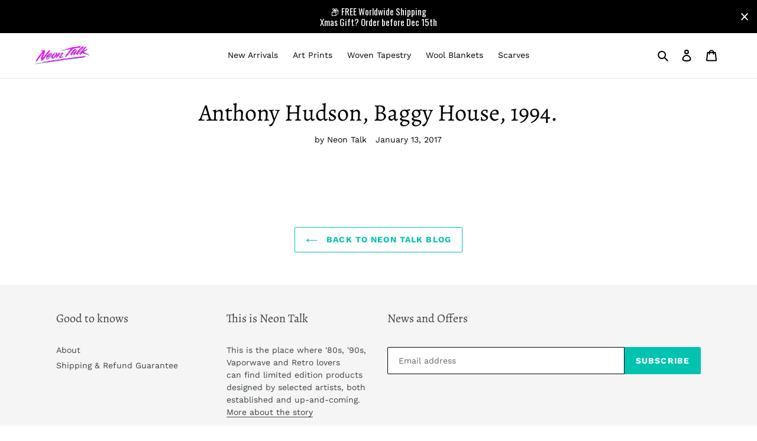

--- FILE ---
content_type: text/css
request_url: https://df50806kahjp2.cloudfront.net/assets/css/hulkapps-reviews.css
body_size: 13421
content:
@charset "UTF-8";@keyframes passing-through{0%{opacity:0;transform:translateY(40px)}30%,70%{opacity:1;transform:translateY(0)}to{opacity:0;transform:translateY(-40px)}}@keyframes slide-in{0%{opacity:0;transform:translateY(40px)}30%{opacity:1;transform:translateY(0)}}@keyframes pulse{0%{transform:scale(1)}10%{transform:scale(1.1)}20%{transform:scale(1)}}.hulk-row{display:flex;flex-wrap:wrap;margin-right:-15px!important;margin-left:-15px!important}#hulk-model{color:#3d4246!important}.hulk-item{position:relative;width:100%;padding-right:15px!important;padding-left:15px!important}.hulk-1{flex:0 0 8.333%;max-width:8.333%}.hulk-2{flex:0 0 16.666667%;max-width:16.666667%}.hulk-3{flex:0 0 25%;max-width:25%}.hulk-4{flex:0 0 33.333%;max-width:33.333%}.hulk-5{flex:0 0 41.666%;max-width:41.666%}.hulk-6{flex:0 0 50%;max-width:50%}.hulk-7{flex:0 0 58.333%;max-width:58.333%}.hulk-8{flex:0 0 66.666%;max-width:66.666%}.hulk-9{flex:0 0 75%;max-width:75%}.hulk-10{flex:0 0 83.333%;max-width:83.333%}.hulk-11{flex:0 0 91.666%;max-width:91.666%}.hulk-12{flex:0 0 100%;max-width:100%}.hulk-1,.hulk-2,.hulk-3,.hulk-4,.hulk-5,.hulk-6,.hulk-7,.hulk-8,.hulk-9,.hulk-10,.hulk-11,.hulk-12{position:relative;width:100%;padding-right:15px!important;padding-left:15px!important}.hulk-block{display:block!important}.hulk-none{display:none!important}.hulk-inline-block{display:inline-block!important}.hulk-inline{display:inline!important}.hulk-flex{display:flex!important}.hulk-flex-wrap{flex-wrap:wrap!important}.hulk-flex-nowrap{flex-wrap:nowrap!important}.hulk-align-items-start{align-items:flex-start!important}.hulk-align-items-center{align-items:center!important}.hulk-align-items-end{align-items:flex-end!important}.hulk-justify-content-start{justify-content:flex-start!important}.hulk-justify-content-center{justify-content:center!important}.hulk-justify-content-between{justify-content:space-between!important}.hulk-justify-content-around{justify-content:space-around!important}.hulk-justify-content-end{justify-content:flex-end!important}.hulk-v-align-top{vertical-align:top}.hulk-v-align-middle{vertical-align:middle}.hulk-v-align-top-bottom{vertical-align:bottom}.hulk-text-left{text-align:left!important}.hulk-text-right{text-align:right!important}.hulk-text-center{text-align:center!important}.hulk-left{float:left!important}.hulk-right{float:right!important}.hulk-auto{float:none!important;margin:0 auto!important}@media only screen and (max-width:479px){.xs--hulk-1{flex:0 0 8.333%;max-width:8.333%}.xs--hulk-2{flex:0 0 16.666667%;max-width:16.666667%}.xs--hulk-3{flex:0 0 25%;max-width:25%}.xs--hulk-4{flex:0 0 33.333%;max-width:33.333%}.xs--hulk-5{flex:0 0 41.666%;max-width:41.666%}.xs--hulk-6{flex:0 0 50%;max-width:50%}.xs--hulk-7{flex:0 0 58.333%;max-width:58.333%}.xs--hulk-8{flex:0 0 66.666%;max-width:66.666%}.xs--hulk-9{flex:0 0 75%;max-width:75%}.xs--hulk-10{flex:0 0 83.333%;max-width:83.333%}.xs--hulk-11{flex:0 0 91.666%;max-width:91.666%}.xs--hulk-12{flex:0 0 100%;max-width:100%}.xs--hulk-1,.xs--hulk-2,.xs--hulk-3,.xs--hulk-4,.xs--hulk-5,.xs--hulk-6,.xs--hulk-7,.xs--hulk-8,.xs--hulk-9,.xs--hulk-10,.xs--hulk-11,.xs--hulk-12{position:relative;width:100%;padding-right:15px!important;padding-left:15px!important}.xs--block{display:block!important}.xs--none{display:none!important}.xs--inline-block{display:inline-block!important}.xs--inline{display:inline!important}.xs--flex{display:flex!important}.xs--flex-wrap{flex-wrap:wrap!important}.xs--flex-nowrap{flex-wrap:nowrap!important}.xs--align-items-start{align-items:flex-start!important}.xs--align-items-center{align-items:center!important}.xs--align-items-end{align-items:flex-end!important}.xs--justify-content-start{justify-content:flex-start!important}.xs--justify-content-center{justify-content:center!important}.xs--justify-content-between{justify-content:space-between!important}.xs--justify-content-around{justify-content:space-around!important}.xs--justify-content-end{justify-content:flex-end!important}.xs--v-align-top{vertical-align:top}.xs--v-align-middle{vertical-align:middle}.xs--v-align-top-bottom{vertical-align:bottom}.xs--text-left{text-align:left!important}.xs--text-right{text-align:right!important}.xs--text-center{text-align:center!important}.xs--left{float:left!important}.xs--right{float:right!important}.xs--auto{float:none!important;margin:0 auto!important}}@media only screen and (min-width:480px){.sm--hulk-1{flex:0 0 8.333%;max-width:8.333%}.sm--hulk-2{flex:0 0 16.666667%;max-width:16.666667%}.sm--hulk-3{flex:0 0 25%;max-width:25%}.sm--hulk-4{flex:0 0 33.333%;max-width:33.333%}.sm--hulk-5{flex:0 0 41.666%;max-width:41.666%}.sm--hulk-6{flex:0 0 50%;max-width:50%}.sm--hulk-7{flex:0 0 58.333%;max-width:58.333%}.sm--hulk-8{flex:0 0 66.666%;max-width:66.666%}.sm--hulk-9{flex:0 0 75%;max-width:75%}.sm--hulk-10{flex:0 0 83.333%;max-width:83.333%}.sm--hulk-11{flex:0 0 91.666%;max-width:91.666%}.sm--hulk-12{flex:0 0 100%;max-width:100%}.sm--hulk-1,.sm--hulk-2,.sm--hulk-3,.sm--hulk-4,.sm--hulk-5,.sm--hulk-6,.sm--hulk-7,.sm--hulk-8,.sm--hulk-9,.sm--hulk-10,.sm--hulk-11,.sm--hulk-12{position:relative;width:100%;padding-right:15px!important;padding-left:15px!important}.sm--block{display:block!important}.sm--none{display:none!important}.sm--inline-block{display:inline-block!important}.sm--inline{display:inline!important}.sm--flex{display:flex!important}.sm--flex-wrap{flex-wrap:wrap!important}.sm--flex-nowrap{flex-wrap:nowrap!important}.sm--align-items-start{align-items:flex-start!important}.sm--align-items-center{align-items:center!important}.sm--align-items-end{align-items:flex-end!important}.sm--justify-content-start{justify-content:flex-start!important}.sm--justify-content-center{justify-content:center!important}.sm--justify-content-between{justify-content:space-between!important}.sm--justify-content-around{justify-content:space-around!important}.sm--justify-content-end{justify-content:flex-end!important}.sm--v-align-top{vertical-align:top}.sm--v-align-middle{vertical-align:middle}.sm--v-align-top-bottom{vertical-align:bottom}.sm--text-left{text-align:left!important}.sm--text-right{text-align:right!important}.sm--text-center{text-align:center!important}.sm--left{float:left!important}.sm--right{float:right!important}.sm--auto{float:none!important;margin:0 auto!important}}@media only screen and (min-width:768px){.md--hulk-1{flex:0 0 8.333%;max-width:8.333%}.md--hulk-2{flex:0 0 16.666667%;max-width:16.666667%}.md--hulk-3{flex:0 0 25%;max-width:25%}.md--hulk-4{flex:0 0 33.333%;max-width:33.333%}.md--hulk-5{flex:0 0 41.666%;max-width:41.666%}.md--hulk-6{flex:0 0 50%;max-width:50%}.md--hulk-7{flex:0 0 58.333%;max-width:58.333%}.md--hulk-8{flex:0 0 66.666%;max-width:66.666%}.md--hulk-9{flex:0 0 75%;max-width:75%}.md--hulk-10{flex:0 0 83.333%;max-width:83.333%}.md--hulk-11{flex:0 0 91.666%;max-width:91.666%}.md--hulk-12{flex:0 0 100%;max-width:100%}.md--hulk-1,.md--hulk-2,.md--hulk-3,.md--hulk-4,.md--hulk-5,.md--hulk-6,.md--hulk-7,.md--hulk-8,.md--hulk-9,.md--hulk-10,.md--hulk-11,.md--hulk-12{position:relative;width:100%;padding-right:15px!important;padding-left:15px!important}.md--block{display:block!important}.md--none{display:none!important}.md--inline-block{display:inline-block!important}.md--inline{display:inline!important}.md--flex{display:flex!important}.md--flex-wrap{flex-wrap:wrap!important}.md--flex-nowrap{flex-wrap:nowrap!important}.md--align-items-start{align-items:flex-start!important}.md--align-items-center{align-items:center!important}.md--align-items-end{align-items:flex-end!important}.md--justify-content-start{justify-content:flex-start!important}.md--justify-content-center{justify-content:center!important}.md--justify-content-between{justify-content:space-between!important}.md--justify-content-around{justify-content:space-around!important}.md--justify-content-end{justify-content:flex-end!important}.md--v-align-top{vertical-align:top}.md--v-align-middle{vertical-align:middle}.md--v-align-top-bottom{vertical-align:bottom}.md--text-left{text-align:left!important}.md--text-right{text-align:right!important}.md--text-center{text-align:center!important}.md--left{float:left!important}.md--right{float:right!important}.md--auto{float:none!important;margin:0 auto!important}}@media only screen and (min-width:991px){.lg--hulk-1{flex:0 0 8.333%;max-width:8.333%}.lg--hulk-2{flex:0 0 16.666667%;max-width:16.666667%}.lg--hulk-3{flex:0 0 25%;max-width:25%}.lg--hulk-4{flex:0 0 33.333%;max-width:33.333%}.lg--hulk-5{flex:0 0 41.666%;max-width:41.666%}.lg--hulk-6{flex:0 0 50%;max-width:50%}.lg--hulk-7{flex:0 0 58.333%;max-width:58.333%}.lg--hulk-8{flex:0 0 66.666%;max-width:66.666%}.lg--hulk-9{flex:0 0 75%;max-width:75%}.lg--hulk-10{flex:0 0 83.333%;max-width:83.333%}.lg--hulk-11{flex:0 0 91.666%;max-width:91.666%}.lg--hulk-12{flex:0 0 100%;max-width:100%}.lg--hulk-1,.lg--hulk-2,.lg--hulk-3,.lg--hulk-4,.lg--hulk-5,.lg--hulk-6,.lg--hulk-7,.lg--hulk-8,.lg--hulk-9,.lg--hulk-10,.lg--hulk-11,.lg--hulk-12{position:relative;width:100%;padding-right:15px!important;padding-left:15px!important}.lg--block{display:block!important}.lg--none{display:none!important}.lg--inline-block{display:inline-block!important}.lg--inline{display:inline!important}.lg--flex{display:flex!important}.lg--flex-wrap{flex-wrap:wrap!important}.lg--flex-nowrap{flex-wrap:nowrap!important}.lg--align-items-start{align-items:flex-start!important}.lg--align-items-center{align-items:center!important}.lg--align-items-end{align-items:flex-end!important}.lg--justify-content-start{justify-content:flex-start!important}.lg--justify-content-center{justify-content:center!important}.lg--justify-content-between{justify-content:space-between!important}.lg--justify-content-around{justify-content:space-around!important}.lg--justify-content-end{justify-content:flex-end!important}.lg--v-align-top{vertical-align:top}.lg--v-align-middle{vertical-align:middle}.lg--v-align-top-bottom{vertical-align:bottom}.lg--text-left{text-align:left!important}.lg--text-right{text-align:right!important}.lg--text-center{text-align:center!important}.lg--left{float:left!important}.lg--right{float:right!important}.lg--auto{float:none!important;margin:0 auto!important}}@media only screen and (min-width:1200px){.xl--hulk-1{flex:0 0 8.333%;max-width:8.333%}.xl--hulk-2{flex:0 0 16.666667%;max-width:16.666667%}.xl--hulk-3{flex:0 0 25%;max-width:25%}.xl--hulk-4{flex:0 0 33.333%;max-width:33.333%}.xl--hulk-5{flex:0 0 41.666%;max-width:41.666%}.xl--hulk-6{flex:0 0 50%;max-width:50%}.xl--hulk-7{flex:0 0 58.333%;max-width:58.333%}.xl--hulk-8{flex:0 0 66.666%;max-width:66.666%}.xl--hulk-9{flex:0 0 75%;max-width:75%}.xl--hulk-10{flex:0 0 83.333%;max-width:83.333%}.xl--hulk-11{flex:0 0 91.666%;max-width:91.666%}.xl--hulk-12{flex:0 0 100%;max-width:100%}.xl--hulk-1,.xl--hulk-2,.xl--hulk-3,.xl--hulk-4,.xl--hulk-5,.xl--hulk-6,.xl--hulk-7,.xl--hulk-8,.xl--hulk-9,.xl--hulk-10,.xl--hulk-11,.xl--hulk-12{position:relative;width:100%;padding-right:15px!important;padding-left:15px!important}.xl--block{display:block!important}.xl--none{display:none!important}.xl--inline-block{display:inline-block!important}.xl--inline{display:inline!important}.xl--flex{display:flex!important}.xl--flex-wrap{flex-wrap:wrap!important}.xl--flex-nowrap{flex-wrap:nowrap!important}.xl--align-items-start{align-items:flex-start!important}.xl--align-items-center{align-items:center!important}.xl--align-items-end{align-items:flex-end!important}.xl--justify-content-start{justify-content:flex-start!important}.xl--justify-content-center{justify-content:center!important}.xl--justify-content-between{justify-content:space-between!important}.xl--justify-content-around{justify-content:space-around!important}.xl--justify-content-end{justify-content:flex-end!important}.xl--v-align-top{vertical-align:top}.xl--v-align-middle{vertical-align:middle}.xl--v-align-top-bottom{vertical-align:bottom}.xl--text-left{text-align:left!important}.xl--text-right{text-align:right!important}.xl--text-center{text-align:center!important}.xl--left{float:left!important}.xl--right{float:right!important}.xl--auto{float:none!important;margin:0 auto!important}}@font-face{font-family:ha-review-icon;src:url(https://product-reviews-by-hulkapps.s3.us-east-2.amazonaws.com/assets/fonts/hulk-pr-reviews-icon.eot?ffez1k=);src:url(https://product-reviews-by-hulkapps.s3.us-east-2.amazonaws.com/assets/fonts/hulk-pr-reviews-icon.eot?ffez1k=#iefix) format("embedded-opentype"),url(https://product-reviews-by-hulkapps.s3.us-east-2.amazonaws.com/assets/fonts/hulk-pr-reviews-icon.ttf?ffez1k=) format("truetype"),url(https://product-reviews-by-hulkapps.s3.us-east-2.amazonaws.com/assets/fonts/hulk-pr-reviews-icon.woff?ffez1k=) format("woff"),url(https://product-reviews-by-hulkapps.s3.us-east-2.amazonaws.com/assets/fonts/hulk-pr-reviews-icon.svg?ffez1k=#icomoon) format("svg");font-weight:400;font-style:normal;font-display:block}[class*=" hulk-icon-"]:before,[class^=hulk-icon-]:before{font-family:ha-review-icon!important;font-style:normal!important;font-weight:400!important;font-variant:normal!important;text-transform:none!important;vertical-align:middle;speak:none;line-height:1;-webkit-font-smoothing:antialiased;-moz-osx-font-smoothing:grayscale}.hulk-icon-cloud-download:before{content:"\E900"}.hulk-icon-arrow-down:before{content:"a"}.hulk-icon-arrow-left:before{content:"b"}.hulk-icon-arrow-right:before{content:"c"}.hulk-icon-arrow-up:before{content:"d"}.hulk-icon-bell-outline:before{content:"e"}.hulk-icon-bell-fill:before{content:"f"}.hulk-icon-check:before{content:"g"}.hulk-icon-cloud:before{content:"h"}.hulk-icon-cross:before{content:"i"}.hulk-icon-dislike:before{content:"j"}.hulk-icon-email:before{content:"k"}.hulk-icon-facebook:before{content:"l"}.hulk-icon-heart-outline:before{content:"m"}.hulk-icon-pintrest:before{content:"n"}.hulk-icon-share:before{content:"\EA7D"}.hulk-icon-screen_share:before{content:"\E900"}.hulk-icon-star-fill:before{content:"r"}.hulk-icon-star-outline:before{content:"s"}.hulk-icon-twitter:before{content:"t"}.hulk-icon-like:before{content:"u"}.hulk-icon-like-fill:before{content:"v"}.hulk-icon-dislike-fill:before{content:"w"}.hulk-icon-heart-fill:before{content:"x"}.hulk-icon-cupcake-fill:before{content:"y"}.hulk-icon-cupcake-outline:before{content:"z"}.hulk-icon-shield-fill:before{content:"p"}.hulk-icon-shield-outline:before{content:"q"}.hulk-icon-instagram:before{content:"\E906"}.hulk-icon-heart-half:before{content:"\E90A"}.hulk-icon-cupcake-half:before{content:"\E909"}.hulk-icon-star-half:before{content:"\E90B"}.hulk-icon-shield-half:before{content:"\E907"}.hulk-icon-bell-half:before{content:"\E908"}.hulk-icon-battery-outline:before{content:"\E903"}.hulk-icon-battery-fill:before{content:"\E902"}.hulk-icon-battery-half:before{content:"\E901"}[class*=hulk-icon-battery-]{font-size:30px!important}#hulk__product-review,.hulk-reviews-widget{line-height:1.5;-webkit-font-smoothing:antialiased;-webkit-text-size-adjust:100%;padding:5px 0}#hulk__product-review *,#hulk__product-review :after,#hulk__product-review :before,#hulk__product-review input,.hulk-reviews-widget *,.hulk-reviews-widget :after,.hulk-reviews-widget :before,.hulk-reviews-widget input{box-sizing:border-box;-moz-box-sizing:border-box;-ms-box-sizing:border-box;-webkit-box-sizing:border-box}#hulk__product-review .product-review__wrapper,.hulk-reviews-widget .product-review__wrapper{max-width:1200px;margin:30px auto;padding:0 15px}#hulk__product-review button,#hulk__product-review input,#hulk__product-review select,#hulk__product-review textarea,.hulk-reviews-widget button,.hulk-reviews-widget input,.hulk-reviews-widget select,.hulk-reviews-widget textarea{font-size:14px;line-height:1.5;font-family:Roboto,sans-serif;color:#333;font-weight:400;-webkit-font-smoothing:antialiased;-webkit-text-size-adjust:100%;outline:none}#hulk__product-review .h1,#hulk__product-review .h2,#hulk__product-review .h3,#hulk__product-review .h4,#hulk__product-review .h5,#hulk__product-review .h6,#hulk__product-review h1,#hulk__product-review h2,#hulk__product-review h3,#hulk__product-review h4,#hulk__product-review h5,#hulk__product-review h6,.hulk-reviews-widget .h1,.hulk-reviews-widget .h2,.hulk-reviews-widget .h3,.hulk-reviews-widget .h4,.hulk-reviews-widget .h5,.hulk-reviews-widget .h6,.hulk-reviews-widget h1,.hulk-reviews-widget h2,.hulk-reviews-widget h3,.hulk-reviews-widget h4,.hulk-reviews-widget h5,.hulk-reviews-widget h6{display:block;font-family:Roboto,sans-serif;font-weight:700;margin:0 0 .5em;line-height:1.4}#hulk__product-review .h1 a,#hulk__product-review .h2 a,#hulk__product-review .h3 a,#hulk__product-review .h4 a,#hulk__product-review .h5 a,#hulk__product-review .h6 a,#hulk__product-review h1 a,#hulk__product-review h2 a,#hulk__product-review h3 a,#hulk__product-review h4 a,#hulk__product-review h5 a,#hulk__product-review h6 a,.hulk-reviews-widget .h1 a,.hulk-reviews-widget .h2 a,.hulk-reviews-widget .h3 a,.hulk-reviews-widget .h4 a,.hulk-reviews-widget .h5 a,.hulk-reviews-widget .h6 a,.hulk-reviews-widget h1 a,.hulk-reviews-widget h2 a,.hulk-reviews-widget h3 a,.hulk-reviews-widget h4 a,.hulk-reviews-widget h5 a,.hulk-reviews-widget h6 a{text-decoration:none;font-weight:inherit}#hulk__product-review p,.hulk-reviews-widget p{margin:0 0 .5em}#hulk__product-review .h1,#hulk__product-review h1,.hulk-reviews-widget .h1,.hulk-reviews-widget h1{font-size:36px}#hulk__product-review .h2,#hulk__product-review h2,.hulk-reviews-widget .h2,.hulk-reviews-widget h2{font-size:28px}#hulk__product-review .h3,#hulk__product-review h3,.hulk-reviews-widget .h3,.hulk-reviews-widget h3{font-size:24px}#hulk__product-review .h4,#hulk__product-review h4,.hulk-reviews-widget .h4,.hulk-reviews-widget h4{font-size:20px}#hulk__product-review .h5,#hulk__product-review h5,.hulk-reviews-widget .h5,.hulk-reviews-widget h5{font-size:16px}#hulk__product-review .h6,#hulk__product-review h6,.hulk-reviews-widget .h6,.hulk-reviews-widget h6{font-size:14px}#hulk__product-review em,.hulk-reviews-widget em{font-style:italic}#hulk__product-review b,#hulk__product-review strong,.hulk-reviews-widget b,.hulk-reviews-widget strong{font-weight:700}#hulk__product-review .text-link,#hulk__product-review a,.hulk-reviews-widget .text-link,.hulk-reviews-widget a{text-decoration:none;background:transparent;transition:all .2s ease-in-out}#hulk__product-review .font-weight-bold,.hulk-reviews-widget .font-weight-bold{font-weight:700}#hulk__product-review .font-weight-light,.hulk-reviews-widget .font-weight-light{font-weight:300}#hulk__product-review .font-weight-normal,.hulk-reviews-widget .font-weight-normal{font-weight:400}#hulk__product-review .font-weight-semibold,.hulk-reviews-widget .font-weight-semibold{font-weight:600}#hulk__product-review a:focus,#hulk__product-review a:hover,.hulk-reviews-widget a:focus,.hulk-reviews-widget a:hover{color:#111}#hulk__product-review button,.hulk-reviews-widget button{overflow:visible}#hulk__product-review button[disabled],#hulk__product-review html input[disabled],.hulk-reviews-widget button[disabled],.hulk-reviews-widget html input[disabled]{cursor:default}#hulk__product-review ol,#hulk__product-review ul,.hulk-reviews-widget ol,.hulk-reviews-widget ul{padding:0}#hulk__product-review img,.hulk-reviews-widget img{border:0}#hulk__product-review svg:not(:root),.hulk-reviews-widget svg:not(:root){overflow:hidden}#hulk__product-review iframe,#hulk__product-review img,.hulk-reviews-widget iframe,.hulk-reviews-widget img{max-width:100%}#hulk__product-review button,#hulk__product-review input,#hulk__product-review textarea,.hulk-reviews-widget button,.hulk-reviews-widget input,.hulk-reviews-widget textarea{-webkit-appearance:none;-moz-appearance:none;appearance:none;border-radius:4px}#hulk__product-review button,.hulk-reviews-widget button{background:none;border:none;display:inline-block;cursor:pointer}#hulk__product-review button,#hulk__product-review input[type=submit],.hulk-reviews-widget button,.hulk-reviews-widget input[type=submit]{cursor:pointer}#hulk__product-review input,#hulk__product-review select,#hulk__product-review textarea,.hulk-reviews-widget input,.hulk-reviews-widget select,.hulk-reviews-widget textarea{border:1px solid #d1d1d1;max-width:100%;padding:8px 10px;margin-bottom:15px}#hulk__product-review input:focus,#hulk__product-review select:focus,#hulk__product-review textarea:focus,.hulk-reviews-widget input:focus,.hulk-reviews-widget select:focus,.hulk-reviews-widget textarea:focus{border:1px solid #b2b2b2}#hulk__product-review input.disabled,#hulk__product-review input[disabled],#hulk__product-review select.disabled,#hulk__product-review select[disabled],#hulk__product-review textarea.disabled,#hulk__product-review textarea[disabled],.hulk-reviews-widget input.disabled,.hulk-reviews-widget input[disabled],.hulk-reviews-widget select.disabled,.hulk-reviews-widget select[disabled],.hulk-reviews-widget textarea.disabled,.hulk-reviews-widget textarea[disabled]{cursor:default;background-color:#666;border-color:#666}#hulk__product-review input.input-full,#hulk__product-review select.input-full,#hulk__product-review textarea.input-full,.hulk-reviews-widget input.input-full,.hulk-reviews-widget select.input-full,.hulk-reviews-widget textarea.input-full{width:100%}#hulk__product-review input[type=checkbox],#hulk__product-review input[type=radio],.hulk-reviews-widget input[type=checkbox],.hulk-reviews-widget input[type=radio]{display:none;margin:0 8px 0 0;padding:0;width:auto}#hulk__product-review option,.hulk-reviews-widget option{color:#000;background-color:#fff}#hulk__product-review input[type=search]::-ms-expand,#hulk__product-review select::-ms-expand,.hulk-reviews-widget input[type=search]::-ms-expand,.hulk-reviews-widget select::-ms-expand{display:none}#hulk__product-review .hulk-button,.hulk-reviews-widget .hulk-button{font-size:15px;padding:8px 25px;color:#fff;line-height:24px;background:#000;display:inline-block}#hulk__product-review .hide-hulk-button,.hulk-reviews-widget .hide-hulk-button{display:none!important}#hulk__product-review .hulk-verified,.hulk-reviews-widget .hulk-verified{position:relative;margin-left:6px;cursor:pointer;display:inline-block;vertical-align:middle}#hulk__product-review .hulk-verified>i,.hulk-reviews-widget .hulk-verified>i{width:18px;height:18px;border-radius:50%;background-color:#32bea6;font-size:9px;color:#fff;text-align:center;display:block;line-height:18px}#hulk__product-review .hulk-verified>i:before,.hulk-reviews-widget .hulk-verified>i:before{line-height:18px}#hulk__product-review .hulk-verified .verified-tooltip,.hulk-reviews-widget .hulk-verified .verified-tooltip{color:#fff;background-color:#000;line-height:22px;padding:2px 15px;font-size:13px;text-align:center;white-space:nowrap;border-radius:4px;position:absolute;bottom:calc(100% + 3px);left:50%;transform:translateX(-50%);opacity:0;visibility:hidden;transition:.15s ease-in-out}#hulk__product-review .hulk-verified .verified-tooltip:after,.hulk-reviews-widget .hulk-verified .verified-tooltip:after{content:"";display:block;position:absolute;bottom:-5px;border-top:5px solid #000;border-left:5px solid transparent;border-right:5px solid transparent;left:50%;transform:translateX(-50%)}#hulk__product-review .hulk-verified:hover .verified-tooltip,.hulk-reviews-widget .hulk-verified:hover .verified-tooltip{visibility:visible;opacity:1}#hulk__product-review .review-helpful>span .dislike,#hulk__product-review .review-helpful>span .like,.hulk-reviews-widget .review-helpful>span .dislike,.hulk-reviews-widget .review-helpful>span .like{margin-left:8px;cursor:pointer}#hulk__product-review .review-helpful>span .dislike i,#hulk__product-review .review-helpful>span .like i,.hulk-reviews-widget .review-helpful>span .dislike i,.hulk-reviews-widget .review-helpful>span .like i{font-size:16px;margin-right:6px}#hulk__product-review .review-helpful>span .dislike i:before,#hulk__product-review .review-helpful>span .like i:before,.hulk-reviews-widget .review-helpful>span .dislike i:before,.hulk-reviews-widget .review-helpful>span .like i:before{vertical-align:middle}#hulk__product-review .review-helpful .dislike,.hulk-reviews-widget .review-helpful .dislike{position:relative;bottom:-1px;cursor:pointer}#hulk__product-review .review-helpful .like,.hulk-reviews-widget .review-helpful .like{position:relative;top:-3px;cursor:pointer}#hulk__product-review .read-more-review,.hulk-reviews-widget .read-more-review{font-size:15px;line-height:1;border-bottom:1px solid}#hulk__product-review .hulk-pr__list-view,.hulk-reviews-widget .hulk-pr__list-view{margin-bottom:30px}#hulk__product-review .hulk-pr__list-items:not(:last-child),.hulk-reviews-widget .hulk-pr__list-items:not(:last-child){border-bottom:1px solid #e3e3e3;padding-bottom:20px;margin-bottom:20px}#hulk__product-review .hulk-pr__list-items.twoColumn .review-details,.hulk-reviews-widget .hulk-pr__list-items.twoColumn .review-details{padding-left:40px;border-left:1px solid #ededed}#hulk__product-review .hulk-pr__list-items .review-title,.hulk-reviews-widget .hulk-pr__list-items .review-title{font-size:16px}#hulk__product-review .hulk-pr__list-items .vendor-replay,.hulk-reviews-widget .hulk-pr__list-items .vendor-replay{margin-top:15px;padding:15px 24px 8px;background:#f4f4f4;border-radius:3px;border-top:0}#hulk__product-review .hulk-pr__list-items .review-share,.hulk-reviews-widget .hulk-pr__list-items .review-share{margin-bottom:0}#hulk__product-review .hulk-pr__list-items .review-share button,.hulk-reviews-widget .hulk-pr__list-items .review-share button{display:flex;align-items:center}#hulk__product-review .hulk-pr__list-items .review-share button>i,.hulk-reviews-widget .hulk-pr__list-items .review-share button>i{margin-right:6px}#hulk__product-review .product-review-photo,.hulk-reviews-widget .product-review-photo{margin:10px 0}#hulk__product-review .product-review-photo .review-img-list,.hulk-reviews-widget .product-review-photo .review-img-list{list-style:none;display:flex}#hulk__product-review .product-review-photo .review-img-list li,.hulk-reviews-widget .product-review-photo .review-img-list li{width:inherit;height:100px;margin:0 8px 0 0;cursor:pointer}#hulk__product-review .product-review-photo .review-img-list li img,.hulk-reviews-widget .product-review-photo .review-img-list li img{width:100%;height:100%;-o-object-fit:cover;object-fit:cover}#hulk__product-review .product-review-photo .review-img-list li.more-review-img,.hulk-reviews-widget .product-review-photo .review-img-list li.more-review-img{position:relative}#hulk__product-review .product-review-photo .review-img-list li.more-review-img span,.hulk-reviews-widget .product-review-photo .review-img-list li.more-review-img span{position:absolute;top:0;left:0;width:100%;height:100%;background:rgba(0,0,0,.4);color:#fff;font-size:22px;display:flex;align-items:center;justify-content:center}#hulk__product-review .product-review-photo .review-img-list li.extraImage span,.hulk-reviews-widget .product-review-photo .review-img-list li.extraImage span{background:none}#hulk__product-review .hulk-review-tab-list,.hulk-reviews-widget .hulk-review-tab-list{text-align:center;margin-bottom:15px}@media screen and (min-width:480px){#hulk__product-review .hulk-review-tab-list,.hulk-reviews-widget .hulk-review-tab-list{padding:0 10px;text-align:left;margin-bottom:-1px}}#hulk__product-review .hulk-review-tab-list .hulk-review-tab,.hulk-reviews-widget .hulk-review-tab-list .hulk-review-tab{font-weight:400;font-size:15px;padding:14px 10px 8px;line-height:24px;border-bottom:1px solid transparent;font-weight:500;display:inline-block}@media screen and (max-width:479px){#hulk__product-review .hulk-review-tab-list .hulk-review-tab,.hulk-reviews-widget .hulk-review-tab-list .hulk-review-tab{padding:8px 15px}}#hulk__product-review .hulk-review-tab-list .hulk-review-tab.hulk-tab-active,.hulk-reviews-widget .hulk-review-tab-list .hulk-review-tab.hulk-tab-active{border-bottom:1px solid #000}#hulk__product-review .hulk-tab-content,.hulk-reviews-widget .hulk-tab-content{display:none}#hulk__product-review .hulk-tab-content.hulk-tab-show,.hulk-reviews-widget .hulk-tab-content.hulk-tab-show{display:block}#hulk__product-review .hulk-tab-content-btn,.hulk-reviews-widget .hulk-tab-content-btn{display:none}#hulk__product-review .hulk-tab-content-btn.hulk-tab-show,.hulk-reviews-widget .hulk-tab-content-btn.hulk-tab-show{display:block}#hulk__product-review #reviews-header,.hulk-reviews-widget #reviews-header{border-bottom:1px solid #ededed;margin-bottom:20px}@media screen and (max-width:479px){#hulk__product-review #reviews-header,.hulk-reviews-widget #reviews-header{padding-bottom:10px;border-bottom:0}#hulk__product-review #reviews-header .hulk-review-tab-list,.hulk-reviews-widget #reviews-header .hulk-review-tab-list{border-bottom:1px solid #ededed}}#hulk__product-review .hulk-pr__question-list .question-replay,.hulk-reviews-widget .hulk-pr__question-list .question-replay{background:#f4f4f4;padding:15px 30px;margin-left:30px;border-radius:5px}@media screen and (max-width:479px){#hulk__product-review .hulk-pr__question-list .question-replay,.hulk-reviews-widget .hulk-pr__question-list .question-replay{padding:15px 20px;margin-left:0}}#hulk__product-review .hulk-pr__question-list .question-replay .review-helpful,.hulk-reviews-widget .hulk-pr__question-list .question-replay .review-helpful{margin-top:5px}#hulk__product-review .hulk-pr__question-list .question-replay .review-helpful>span .dislike,#hulk__product-review .hulk-pr__question-list .question-replay .review-helpful>span .like,.hulk-reviews-widget .hulk-pr__question-list .question-replay .review-helpful>span .dislike,.hulk-reviews-widget .hulk-pr__question-list .question-replay .review-helpful>span .like{margin-left:8px}#hulk__product-review .hulk-pr__question-list .question-replay .review-helpful>span .dislike i,#hulk__product-review .hulk-pr__question-list .question-replay .review-helpful>span .like i,.hulk-reviews-widget .hulk-pr__question-list .question-replay .review-helpful>span .dislike i,.hulk-reviews-widget .hulk-pr__question-list .question-replay .review-helpful>span .like i{margin-right:6px}#hulk__product-review .hulk-pr__question-list .hulk-pr__question-list-items:not(:last-child),.hulk-reviews-widget .hulk-pr__question-list .hulk-pr__question-list-items:not(:last-child){border-bottom:1px solid #ededed;padding-bottom:20px;margin-bottom:20px}#hulk__product-review .hulk-grid,.hulk-reviews-widget .hulk-grid{padding:5px!important}#hulk__product-review .hulk-grid .grid-review-details,.hulk-reviews-widget .hulk-grid .grid-review-details{background:#f2f2f2;padding:20px;position:relative;min-height:100%;display:flex;flex-direction:column}#hulk__product-review .hulk-pr__grid-view .hulk-pr__grid-items>.hulk-row,.hulk-reviews-widget .hulk-pr__grid-view .hulk-pr__grid-items>.hulk-row{margin:0 -5px!important;display:flex;flex-wrap:wrap}#hulk__product-review .hulk-pr__grid-view .hulk-pr__grid-items>.hulk-row>.lg--hulk-4,.hulk-reviews-widget .hulk-pr__grid-view .hulk-pr__grid-items>.hulk-row>.lg--hulk-4{padding:5px!important}#hulk__product-review .hulk-pr__grid-view .hulk-pr__grid-items>.hulk-row>.hulk-masonry-grid-item,.hulk-reviews-widget .hulk-pr__grid-view .hulk-pr__grid-items>.hulk-row>.hulk-masonry-grid-item{position:absolute}#hulk__product-review .hulk-pr__grid-view .hulk-pr__grid-items .grid-review-details,.hulk-reviews-widget .hulk-pr__grid-view .hulk-pr__grid-items .grid-review-details{background:#f2f2f2;padding:20px;position:relative;min-height:100%;display:flex;flex-direction:column}#hulk__product-review .hulk-pr__grid-view .hulk-pr__grid-items .grid-review-details .grid-view__card-details,.hulk-reviews-widget .hulk-pr__grid-view .hulk-pr__grid-items .grid-review-details .grid-view__card-details{flex:1 1 auto}#hulk__product-review .hulk-pr__grid-view .hulk-pr__grid-items .grid-review-details .review-share,.hulk-reviews-widget .hulk-pr__grid-view .hulk-pr__grid-items .grid-review-details .review-share{right:25px;top:25px;line-height:1;margin-bottom:0}@media screen and (max-width:479px){#hulk__product-review .hulk-pr__grid-view .hulk-pr__grid-items .grid-review-details .review-share,.hulk-reviews-widget .hulk-pr__grid-view .hulk-pr__grid-items .grid-review-details .review-share{right:15px;top:15px;margin-bottom:0}}#hulk__product-review .hulk-pr__grid-view .hulk-pr__grid-items .grid-review-details .review-share button,.hulk-reviews-widget .hulk-pr__grid-view .hulk-pr__grid-items .grid-review-details .review-share button{vertical-align:top;line-height:1}#hulk__product-review .hulk-pr__grid-view .hulk-pr__grid-items .grid-review-details .review-share button .hulk-icon-share:before,.hulk-reviews-widget .hulk-pr__grid-view .hulk-pr__grid-items .grid-review-details .review-share button .hulk-icon-share:before{vertical-align:top}#hulk__product-review .hulk-pr__grid-view .hulk-pr__grid-items .grid-review-details .hulk-pr__review-icon,.hulk-reviews-widget .hulk-pr__grid-view .hulk-pr__grid-items .grid-review-details .hulk-pr__review-icon{margin-bottom:5px}#hulk__product-review .hulk-pr__grid-view .hulk-pr__grid-items .grid-review-details .hulk-pr__review-icon>span,.hulk-reviews-widget .hulk-pr__grid-view .hulk-pr__grid-items .grid-review-details .hulk-pr__review-icon>span{vertical-align:top;font-size:16px}#hulk__product-review .hulk-pr__grid-view .hulk-pr__grid-items .grid-review-details .review-title,.hulk-reviews-widget .hulk-pr__grid-view .hulk-pr__grid-items .grid-review-details .review-title{margin-bottom:12px}#hulk__product-review .hulk-pr__grid-view .hulk-pr__grid-items .grid-review-details .like-readmore,.hulk-reviews-widget .hulk-pr__grid-view .hulk-pr__grid-items .grid-review-details .like-readmore{margin-top:20px}#hulk__product-review .hulk-pr__grid-view .hulk-pr__grid-items .grid-review-details .review-helpful,.hulk-reviews-widget .hulk-pr__grid-view .hulk-pr__grid-items .grid-review-details .review-helpful{align-items:center}#hulk__product-review .hulk-pr__grid-view .hulk-pr__grid-items .grid-review-details .review-helpful>span,.hulk-reviews-widget .hulk-pr__grid-view .hulk-pr__grid-items .grid-review-details .review-helpful>span{margin-right:8px;line-height:1;display:flex;align-items:center;cursor:pointer}#hulk__product-review .hulk-pr__grid-view .hulk-pr__grid-items .grid-review-details .review-helpful>span>i,.hulk-reviews-widget .hulk-pr__grid-view .hulk-pr__grid-items .grid-review-details .review-helpful>span>i{margin-right:4px;vertical-align:middle;font-size:18px}#hulk__product-review .hulk-pr__grid-view .hulk-pr__grid-items .grid-review-details .review-helpful>span>i:before,.hulk-reviews-widget .hulk-pr__grid-view .hulk-pr__grid-items .grid-review-details .review-helpful>span>i:before{vertical-align:top}#hulk__product-review .hulk-pr__review-icon>span,.hulk-reviews-widget .hulk-pr__review-icon>span{font-size:16px}#hulk__product-review .hulk-button__load-more,.hulk-reviews-widget .hulk-button__load-more{margin:30px auto 0}#hulk__product-review #hulk-model,#hulk__product-review #hulk-share_popup,.hulk-reviews-widget #hulk-model,.hulk-reviews-widget #hulk-share_popup{position:fixed;background:rgba(0,0,0,.8);top:0;bottom:0;left:0;right:0;display:none}#hulk__product-review #hulk-model .hulk-share-item,#hulk__product-review #hulk-share_popup .hulk-share-item,.hulk-reviews-widget #hulk-model .hulk-share-item,.hulk-reviews-widget #hulk-share_popup .hulk-share-item{background:#fff;width:auto;position:absolute;top:50%;left:50%;padding:55px 50px 58px;transform:translate(-50%,-50%);text-align:center;max-width:480px;width:100%}#hulk__product-review #hulk-model .hulk-share-item .hulk-close-popup,#hulk__product-review #hulk-share_popup .hulk-share-item .hulk-close-popup,.hulk-reviews-widget #hulk-model .hulk-share-item .hulk-close-popup,.hulk-reviews-widget #hulk-share_popup .hulk-share-item .hulk-close-popup{position:absolute;top:20px;right:20px;text-decoration:none;color:#313131}#hulk__product-review #hulk-model .hulk-share-item ul,#hulk__product-review #hulk-share_popup .hulk-share-item ul,.hulk-reviews-widget #hulk-model .hulk-share-item ul,.hulk-reviews-widget #hulk-share_popup .hulk-share-item ul{padding:0;list-style:none;margin:45px 0 0}#hulk__product-review #hulk-model .hulk-share-item ul li,#hulk__product-review #hulk-share_popup .hulk-share-item ul li,.hulk-reviews-widget #hulk-model .hulk-share-item ul li,.hulk-reviews-widget #hulk-share_popup .hulk-share-item ul li{display:inline-block;margin:0 16px}#hulk__product-review #hulk-model .hulk-share-item ul li a,#hulk__product-review #hulk-share_popup .hulk-share-item ul li a,.hulk-reviews-widget #hulk-model .hulk-share-item ul li a,.hulk-reviews-widget #hulk-share_popup .hulk-share-item ul li a{height:54px;width:54px;display:flex;justify-content:center;align-items:center;text-decoration:none;border-radius:100%;color:#fff;font-size:24px}#hulk__product-review #hulk-imageModal,#hulk__product-review #hulk-model,.hulk-reviews-widget #hulk-imageModal,.hulk-reviews-widget #hulk-model{display:none;position:fixed;z-index:1120;padding-top:40px;left:0;top:0;width:100%;height:100%;overflow:auto;background-color:rgba(0,0,0,.8)}#hulk__product-review #hulk-imageModal .hulk-modal-content,#hulk__product-review #hulk-model .hulk-modal-content,.hulk-reviews-widget #hulk-imageModal .hulk-modal-content,.hulk-reviews-widget #hulk-model .hulk-modal-content{position:relative;max-width:510px;margin:0 auto;padding:0}@media screen and (max-width:479px){#hulk__product-review #hulk-imageModal .hulk-modal-content,#hulk__product-review #hulk-model .hulk-modal-content,.hulk-reviews-widget #hulk-imageModal .hulk-modal-content,.hulk-reviews-widget #hulk-model .hulk-modal-content{width:80%}}#hulk__product-review #hulk-imageModal .hulk-modal-content .imgThumb,#hulk__product-review #hulk-model .hulk-modal-content .imgThumb,.hulk-reviews-widget #hulk-imageModal .hulk-modal-content .imgThumb,.hulk-reviews-widget #hulk-model .hulk-modal-content .imgThumb{margin-top:10px;text-align:center}#hulk__product-review #hulk-imageModal .hulk-modal-content .imgThumb .imgColumn,#hulk__product-review #hulk-model .hulk-modal-content .imgThumb .imgColumn,.hulk-reviews-widget #hulk-imageModal .hulk-modal-content .imgThumb .imgColumn,.hulk-reviews-widget #hulk-model .hulk-modal-content .imgThumb .imgColumn{width:74px;display:inline-block;margin:0 4px}#hulk__product-review #hulk-imageModal .hulk-slide-next,#hulk__product-review #hulk-imageModal .hulk-slide-prev,#hulk__product-review #hulk-model .hulk-slide-next,#hulk__product-review #hulk-model .hulk-slide-prev,.hulk-reviews-widget #hulk-imageModal .hulk-slide-next,.hulk-reviews-widget #hulk-imageModal .hulk-slide-prev,.hulk-reviews-widget #hulk-model .hulk-slide-next,.hulk-reviews-widget #hulk-model .hulk-slide-prev{cursor:pointer;position:absolute;top:50%;width:auto;padding:16px;margin-top:-70px;color:#fff;font-weight:700;font-size:26px;-moz-user-select:none;user-select:none;-webkit-user-select:none}#hulk__product-review #hulk-imageModal .hulk-slide-next,#hulk__product-review #hulk-model .hulk-slide-next,.hulk-reviews-widget #hulk-imageModal .hulk-slide-next,.hulk-reviews-widget #hulk-model .hulk-slide-next{right:-46px}#hulk__product-review #hulk-imageModal .hulk-slide-prev,#hulk__product-review #hulk-model .hulk-slide-prev,.hulk-reviews-widget #hulk-imageModal .hulk-slide-prev,.hulk-reviews-widget #hulk-model .hulk-slide-prev{left:-46px}#hulk__product-review #hulk-imageModal .hulk-slide-close,#hulk__product-review #hulk-model .hulk-slide-close,.hulk-reviews-widget #hulk-imageModal .hulk-slide-close,.hulk-reviews-widget #hulk-model .hulk-slide-close{color:#fff;position:absolute;top:0;right:-25px;font-size:15px}#hulk__product-review .mySlides,.hulk-reviews-widget .mySlides{display:none}#hulk__product-review #hulk-model,#hulk__product-review #mediaModal,.hulk-reviews-widget #hulk-model,.hulk-reviews-widget #mediaModal{display:none;position:fixed;z-index:1;padding-top:40px;left:0;top:0;width:100%;height:100%;overflow:auto;background-color:rgba(0,0,0,.8)}#hulk__product-review #hulk-model .hulk-media-content,#hulk__product-review #mediaModal .hulk-media-content,.hulk-reviews-widget #hulk-model .hulk-media-content,.hulk-reviews-widget #mediaModal .hulk-media-content{max-width:690px;background:#fff;width:100%;position:absolute;top:50%;left:50%;transform:translate(-50%,-50%);max-height:93vh;overflow:auto}#hulk__product-review #hulk-model .hulk-media-content .hulk-modal-header,#hulk__product-review #mediaModal .hulk-media-content .hulk-modal-header,.hulk-reviews-widget #hulk-model .hulk-media-content .hulk-modal-header,.hulk-reviews-widget #mediaModal .hulk-media-content .hulk-modal-header{padding:20px 25px 16px;border-bottom:2px solid #e5e5e5}#hulk__product-review #hulk-model .hulk-media-content .hulk-modal-header .h5,#hulk__product-review #hulk-model .hulk-media-content .hulk-modal-header h5,#hulk__product-review #mediaModal .hulk-media-content .hulk-modal-header .h5,#hulk__product-review #mediaModal .hulk-media-content .hulk-modal-header h5,.hulk-reviews-widget #hulk-model .hulk-media-content .hulk-modal-header .h5,.hulk-reviews-widget #hulk-model .hulk-media-content .hulk-modal-header h5,.hulk-reviews-widget #mediaModal .hulk-media-content .hulk-modal-header .h5,.hulk-reviews-widget #mediaModal .hulk-media-content .hulk-modal-header h5{margin-bottom:0}#hulk__product-review #hulk-model .hulk-media-content .hulk-modal-header .hulk-header-action a,#hulk__product-review #mediaModal .hulk-media-content .hulk-modal-header .hulk-header-action a,.hulk-reviews-widget #hulk-model .hulk-media-content .hulk-modal-header .hulk-header-action a,.hulk-reviews-widget #mediaModal .hulk-media-content .hulk-modal-header .hulk-header-action a{margin-left:20px}#hulk__product-review #hulk-model .hulk-media-content .hulk-modal-body,#hulk__product-review #mediaModal .hulk-media-content .hulk-modal-body,.hulk-reviews-widget #hulk-model .hulk-media-content .hulk-modal-body,.hulk-reviews-widget #mediaModal .hulk-media-content .hulk-modal-body{padding:26px 25px}#hulk__product-review #hulk-model .hulk-media-content .hulk-modal-body .hulk-row,#hulk__product-review #mediaModal .hulk-media-content .hulk-modal-body .hulk-row,.hulk-reviews-widget #hulk-model .hulk-media-content .hulk-modal-body .hulk-row,.hulk-reviews-widget #mediaModal .hulk-media-content .hulk-modal-body .hulk-row{margin-right:-15px;margin-left:-15px}#hulk__product-review #hulk-model .hulk-media-content .hulk-modal-body .hulk-thumb-images,#hulk__product-review #mediaModal .hulk-media-content .hulk-modal-body .hulk-thumb-images,.hulk-reviews-widget #hulk-model .hulk-media-content .hulk-modal-body .hulk-thumb-images,.hulk-reviews-widget #mediaModal .hulk-media-content .hulk-modal-body .hulk-thumb-images{margin-top:10px}#hulk__product-review #hulk-model .hulk-media-content .hulk-modal-body .hulk-thumb-images img,#hulk__product-review #mediaModal .hulk-media-content .hulk-modal-body .hulk-thumb-images img,.hulk-reviews-widget #hulk-model .hulk-media-content .hulk-modal-body .hulk-thumb-images img,.hulk-reviews-widget #mediaModal .hulk-media-content .hulk-modal-body .hulk-thumb-images img{width:65px;margin-right:10px;margin-bottom:10px}#hulk__product-review #hulk-model .hulk-media-content .hulk-modal-body .hulk-thumb-images a,#hulk__product-review #mediaModal .hulk-media-content .hulk-modal-body .hulk-thumb-images a,.hulk-reviews-widget #hulk-model .hulk-media-content .hulk-modal-body .hulk-thumb-images a,.hulk-reviews-widget #mediaModal .hulk-media-content .hulk-modal-body .hulk-thumb-images a{display:inline-block}#hulk__product-review #hulk-model .hulk-media-content .hulk-modal-body .hulk-pr__review-icon,#hulk__product-review #mediaModal .hulk-media-content .hulk-modal-body .hulk-pr__review-icon,.hulk-reviews-widget #hulk-model .hulk-media-content .hulk-modal-body .hulk-pr__review-icon,.hulk-reviews-widget #mediaModal .hulk-media-content .hulk-modal-body .hulk-pr__review-icon{padding-bottom:15px;border-bottom:1px solid #e5e5e5}#hulk__product-review #hulk-model .hulk-media-content .hulk-modal-body .hulk-review-property,#hulk__product-review #mediaModal .hulk-media-content .hulk-modal-body .hulk-review-property,.hulk-reviews-widget #hulk-model .hulk-media-content .hulk-modal-body .hulk-review-property,.hulk-reviews-widget #mediaModal .hulk-media-content .hulk-modal-body .hulk-review-property{padding-bottom:15px;padding-top:15px;border-bottom:1px solid #e5e5e5;margin-bottom:15px}#hulk__product-review #hulk-model .hulk-media-content .hulk-modal-body .hulk-review-property p:last-child,#hulk__product-review #mediaModal .hulk-media-content .hulk-modal-body .hulk-review-property p:last-child,.hulk-reviews-widget #hulk-model .hulk-media-content .hulk-modal-body .hulk-review-property p:last-child,.hulk-reviews-widget #mediaModal .hulk-media-content .hulk-modal-body .hulk-review-property p:last-child{margin-bottom:0}#hulk__product-review #hulk-model .hulk-media-content .hulk-modal-body .hulk-review-desc span,#hulk__product-review #mediaModal .hulk-media-content .hulk-modal-body .hulk-review-desc span,.hulk-reviews-widget #hulk-model .hulk-media-content .hulk-modal-body .hulk-review-desc span,.hulk-reviews-widget #mediaModal .hulk-media-content .hulk-modal-body .hulk-review-desc span{font-style:italic}#hulk__product-review #hulk-model .hulk-media-content .hulk-modal-body .review-helpful span,#hulk__product-review #mediaModal .hulk-media-content .hulk-modal-body .review-helpful span,.hulk-reviews-widget #hulk-model .hulk-media-content .hulk-modal-body .review-helpful span,.hulk-reviews-widget #mediaModal .hulk-media-content .hulk-modal-body .review-helpful span{font-size:12px}#hulk__product-review #hulk-model .hulk-media-content .hulk-modal-body .vendor-replay,#hulk__product-review #mediaModal .hulk-media-content .hulk-modal-body .vendor-replay,.hulk-reviews-widget #hulk-model .hulk-media-content .hulk-modal-body .vendor-replay,.hulk-reviews-widget #mediaModal .hulk-media-content .hulk-modal-body .vendor-replay{margin-top:15px;padding:15px 24px 8px;background:#f4f4f4;border-radius:8px}#hulk__product-review .reviwe__Slider-view,.hulk-reviews-widget .reviwe__Slider-view{position:relative}#hulk__product-review .reviwe__Slider-view .review__showSlide,.hulk-reviews-widget .reviwe__Slider-view .review__showSlide{background:#f2f2f2;padding:50px 100px;width:100%}#hulk__product-review .reviwe__Slider-view .review__showSlide .hulk-pr__review-icon,.hulk-reviews-widget .reviwe__Slider-view .review__showSlide .hulk-pr__review-icon{margin-bottom:10px}#hulk__product-review .reviwe__Slider-view .review__showSlide .review-title,.hulk-reviews-widget .reviwe__Slider-view .review__showSlide .review-title{margin-bottom:8px}#hulk__product-review .reviwe__Slider-view .review__showSlide .review–vendor–details,.hulk-reviews-widget .reviwe__Slider-view .review__showSlide .review–vendor–details{margin-bottom:10px}#hulk__product-review .reviwe__Slider-view .review__showSlide .review–vendor–details p,.hulk-reviews-widget .reviwe__Slider-view .review__showSlide .review–vendor–details p{margin-bottom:0}#hulk__product-review .reviwe__Slider-view .review__showSlide .vendor-replay,.hulk-reviews-widget .reviwe__Slider-view .review__showSlide .vendor-replay{background:#f8f8f8;padding:20px 24px 12px}#hulk__product-review .reviwe__Slider-view .review__showSlide .vendor-replay .replay-vendor–details,.hulk-reviews-widget .reviwe__Slider-view .review__showSlide .vendor-replay .replay-vendor–details{margin-bottom:10px}#hulk__product-review .reviwe__Slider-view .review__showSlide .vendor-replay .replay-vendor–details p,.hulk-reviews-widget .reviwe__Slider-view .review__showSlide .vendor-replay .replay-vendor–details p{margin-bottom:0}#hulk__product-review .reviwe__Slider-view .review__showSlide .product-review-photo,.hulk-reviews-widget .reviwe__Slider-view .review__showSlide .product-review-photo{display:flex;justify-content:center;margin:25px 0 10px}#hulk__product-review .reviwe__Slider-view .review__showSlide .review-details,.hulk-reviews-widget .reviwe__Slider-view .review__showSlide .review-details{position:relative}#hulk__product-review .reviwe__Slider-view .review__showSlide .review-details .review-share,.hulk-reviews-widget .reviwe__Slider-view .review__showSlide .review-details .review-share{position:absolute;top:-20px;right:-60px}#hulk__product-review .reviwe__Slider-view .review__showSlide .review-helpful,.hulk-reviews-widget .reviwe__Slider-view .review__showSlide .review-helpful{text-align:center!important}#hulk__product-review .reviwe__Slider-view .review__showSlide--arrow>a,.hulk-reviews-widget .reviwe__Slider-view .review__showSlide--arrow>a{position:absolute;top:50%;transform:translateY(-50%);display:flex;font-size:22px;width:46px;height:46px;line-height:46px;border-radius:50%;background:#fff;align-items:center;justify-content:center}#hulk__product-review .reviwe__Slider-view .review__showSlide--arrow .showSlide__left,.hulk-reviews-widget .reviwe__Slider-view .review__showSlide--arrow .showSlide__left{left:15px}#hulk__product-review .reviwe__Slider-view .review__showSlide--arrow .showSlide__right,.hulk-reviews-widget .reviwe__Slider-view .review__showSlide--arrow .showSlide__right{right:15px}#hulk__product-review .reviwe__Slider-view .fade-slide,.hulk-reviews-widget .reviwe__Slider-view .fade-slide{-webkit-animation-name:fade-slide;-webkit-animation-duration:1.5s;animation-name:fade-slide;animation-duration:1.5s}@keyframes fade-slide{0%{opacity:.4}to{opacity:1}}#hulk__product-review .hulk-pr__grid-items__carousel .ec__nav,#hulk__product-review .reviwe__Slider-view .ec__nav,.hulk-reviews-widget .hulk-pr__grid-items__carousel .ec__nav,.hulk-reviews-widget .reviwe__Slider-view .ec__nav{top:50%;width:44px;height:44px;transform:translateY(-50%);position:absolute;background:hsla(0,0%,100%,.6);display:flex;align-items:center;justify-content:center;border-radius:50%;cursor:pointer}#hulk__product-review .hulk-pr__grid-items__carousel .ec__nav:before,#hulk__product-review .reviwe__Slider-view .ec__nav:before,.hulk-reviews-widget .hulk-pr__grid-items__carousel .ec__nav:before,.hulk-reviews-widget .reviwe__Slider-view .ec__nav:before{content:"";display:block;position:absolute;width:12px;height:12px;border-color:#000;border-style:solid;border-width:2px 0 0 2px;margin-left:5px;transform:rotate(-45deg)}#hulk__product-review .hulk-pr__grid-items__carousel .ec__nav.ec__nav--prev,#hulk__product-review .reviwe__Slider-view .ec__nav.ec__nav--prev,.hulk-reviews-widget .hulk-pr__grid-items__carousel .ec__nav.ec__nav--prev,.hulk-reviews-widget .reviwe__Slider-view .ec__nav.ec__nav--prev{left:25px}#hulk__product-review .hulk-pr__grid-items__carousel .ec__nav.ec__nav--next,#hulk__product-review .reviwe__Slider-view .ec__nav.ec__nav--next,.hulk-reviews-widget .hulk-pr__grid-items__carousel .ec__nav.ec__nav--next,.hulk-reviews-widget .reviwe__Slider-view .ec__nav.ec__nav--next{right:25px}#hulk__product-review .hulk-pr__grid-items__carousel .ec__nav.ec__nav--next:before,#hulk__product-review .reviwe__Slider-view .ec__nav.ec__nav--next:before,.hulk-reviews-widget .hulk-pr__grid-items__carousel .ec__nav.ec__nav--next:before,.hulk-reviews-widget .reviwe__Slider-view .ec__nav.ec__nav--next:before{border-width:0 2px 2px 0;margin-right:5px;margin-left:0}#hulk__product-review .hulk-pr__gridView__carousel .flickity-viewport,.hulk-reviews-widget .hulk-pr__gridView__carousel .flickity-viewport{width:100%}#hulk__product-review .hulk-pr__gridView__carousel .flickity-prev-next-button,.hulk-reviews-widget .hulk-pr__gridView__carousel .flickity-prev-next-button{background:#fff;border-radius:50%}#hulk__product-review .hulk-pr__gridView__carousel .flickity-prev-next-button.previous,.hulk-reviews-widget .hulk-pr__gridView__carousel .flickity-prev-next-button.previous{left:25px}#hulk__product-review .hulk-pr__gridView__carousel .flickity-prev-next-button.next,.hulk-reviews-widget .hulk-pr__gridView__carousel .flickity-prev-next-button.next{right:25px}#hulk__product-review .toast-title,.hulk-reviews-widget .toast-title{font-weight:700}#hulk__product-review .toast-message,.hulk-reviews-widget .toast-message{-ms-word-wrap:break-word;word-wrap:break-word}#hulk__product-review .toast-message a,#hulk__product-review .toast-message label,.hulk-reviews-widget .toast-message a,.hulk-reviews-widget .toast-message label{color:#fff}#hulk__product-review .toast-message a:hover,.hulk-reviews-widget .toast-message a:hover{color:#ccc;text-decoration:none}#hulk__product-review .toast-close-button,.hulk-reviews-widget .toast-close-button{position:relative;right:-.3em;top:-.3em;float:right;font-size:20px;font-weight:700;color:#fff;-webkit-text-shadow:0 1px 0 #fff;text-shadow:0 1px 0 #fff;opacity:.8;-ms-filter:progid:DXImageTransform.Microsoft.Alpha(Opacity=80);filter:alpha(opacity=80)}#hulk__product-review .toast-close-button:focus,#hulk__product-review .toast-close-button:hover,.hulk-reviews-widget .toast-close-button:focus,.hulk-reviews-widget .toast-close-button:hover{color:#000;text-decoration:none;cursor:pointer;opacity:.4;-ms-filter:progid:DXImageTransform.Microsoft.Alpha(Opacity=40);filter:alpha(opacity=40)}#hulk__product-review button.toast-close-button,.hulk-reviews-widget button.toast-close-button{padding:0;cursor:pointer;background:transparent;border:0;-webkit-appearance:none}#hulk__product-review .toast-top-center,.hulk-reviews-widget .toast-top-center{top:0;right:0;width:100%}#hulk__product-review .toast-bottom-center,.hulk-reviews-widget .toast-bottom-center{bottom:0;right:0;width:100%}#hulk__product-review .toast-top-full-width,.hulk-reviews-widget .toast-top-full-width{top:0;right:0;width:100%}#hulk__product-review .toast-bottom-full-width,.hulk-reviews-widget .toast-bottom-full-width{bottom:0;right:0;width:100%}#hulk__product-review .toast-top-left,.hulk-reviews-widget .toast-top-left{top:12px;left:12px}#hulk__product-review .toast-top-right,.hulk-reviews-widget .toast-top-right{top:12px;right:12px}#hulk__product-review .toast-bottom-right,.hulk-reviews-widget .toast-bottom-right{right:12px;bottom:12px}#hulk__product-review .toast-bottom-left,.hulk-reviews-widget .toast-bottom-left{bottom:12px;left:12px}#hulk__product-review #toast-container,.hulk-reviews-widget #toast-container{position:fixed;z-index:999999}#hulk__product-review #toast-container *,.hulk-reviews-widget #toast-container *{box-sizing:border-box}#hulk__product-review #toast-container>div,.hulk-reviews-widget #toast-container>div{position:relative;overflow:hidden;margin:0 0 6px;padding:15px 15px 15px 50px;width:300px;border-radius:3px 3px 3px 3px;background-position:15px;background-repeat:no-repeat;box-shadow:0 0 12px #999;color:#fff;opacity:.8;-ms-filter:progid:DXImageTransform.Microsoft.Alpha(Opacity=80);filter:alpha(opacity=80)}#hulk__product-review #toast-container>div:hover,.hulk-reviews-widget #toast-container>div:hover{box-shadow:0 0 12px #000;opacity:1;-ms-filter:progid:DXImageTransform.Microsoft.Alpha(Opacity=100);filter:alpha(opacity=100);cursor:pointer}#hulk__product-review #toast-container>.toast-info,.hulk-reviews-widget #toast-container>.toast-info{background-image:url("[data-uri]")!important}#hulk__product-review #toast-container>.toast-error,.hulk-reviews-widget #toast-container>.toast-error{background-image:url("[data-uri]")!important}#hulk__product-review #toast-container>.toast-success,.hulk-reviews-widget #toast-container>.toast-success{background-image:url("[data-uri]")!important}#hulk__product-review #toast-container>.toast-warning,.hulk-reviews-widget #toast-container>.toast-warning{background-image:url("[data-uri]")!important}#hulk__product-review #toast-container.toast-bottom-center>div,#hulk__product-review #toast-container.toast-top-center>div,.hulk-reviews-widget #toast-container.toast-bottom-center>div,.hulk-reviews-widget #toast-container.toast-top-center>div{width:300px;margin-left:auto;margin-right:auto}#hulk__product-review #toast-container.toast-bottom-full-width>div,#hulk__product-review #toast-container.toast-top-full-width>div,.hulk-reviews-widget #toast-container.toast-bottom-full-width>div,.hulk-reviews-widget #toast-container.toast-top-full-width>div{width:96%;margin-left:auto;margin-right:auto}#hulk__product-review .toast,.hulk-reviews-widget .toast{background-color:#030303}#hulk__product-review .toast-success,.hulk-reviews-widget .toast-success{background-color:#51a351}#hulk__product-review .toast-error,.hulk-reviews-widget .toast-error{background-color:#bd362f}#hulk__product-review .toast-info,.hulk-reviews-widget .toast-info{background-color:#2f96b4}#hulk__product-review .toast-warning,.hulk-reviews-widget .toast-warning{background-color:#f89406}#hulk__product-review .toast-progress,.hulk-reviews-widget .toast-progress{position:absolute;left:0;bottom:0;height:4px;background-color:#000;opacity:.4;-ms-filter:progid:DXImageTransform.Microsoft.Alpha(Opacity=40);filter:alpha(opacity=40)}@media (max-width:240px){#hulk__product-review #toast-container>div,.hulk-reviews-widget #toast-container>div{padding:8px 8px 8px 50px;width:11em}#hulk__product-review #toast-container .toast-close-button,.hulk-reviews-widget #toast-container .toast-close-button{right:-.2em;top:-.2em}}@media (min-width:700px){#hulk__product-review .hulk-item,.hulk-reviews-widget .hulk-item{min-width:260px!important;margin:0 auto!important}}@media (min-width:241px) and (max-width:480px){#hulk__product-review #toast-container>div,.hulk-reviews-widget #toast-container>div{padding:8px 8px 8px 50px;width:18em}#hulk__product-review #toast-container .toast-close-button,.hulk-reviews-widget #toast-container .toast-close-button{right:-.2em;top:-.2em}}@media (min-width:481px) and (max-width:768px){#hulk__product-review #toast-container>div,.hulk-reviews-widget #toast-container>div{padding:15px 15px 15px 50px;width:25em}}#hulk__product-review .ec,.hulk-reviews-widget .ec{position:relative}#hulk__product-review .ec .ec__holder,.hulk-reviews-widget .ec .ec__holder{overflow:hidden}#hulk__product-review .ec .ec__track,.hulk-reviews-widget .ec .ec__track{will-change:transform}#hulk__product-review .ec .ec__track:after,.hulk-reviews-widget .ec .ec__track:after{content:"";display:table;clear:both}#hulk__product-review .ec .ec__item,.hulk-reviews-widget .ec .ec__item{float:left;overflow:hidden}.dropzone,.dropzone *{box-sizing:border-box}.dropzone{min-height:150px;border:2px solid rgba(0,0,0,.3);background:#fff;padding:20px}.dropzone.dz-clickable{cursor:pointer}.dropzone.dz-clickable *{cursor:default}.dropzone.dz-clickable .dz-message,.dropzone.dz-clickable .dz-message *{cursor:pointer}.dropzone.dz-drag-hover{border-style:solid}.dropzone.dz-drag-hover .dz-message{opacity:.5}.dropzone .dz-message{text-align:center;margin:2em 0}.dropzone .dz-message .dz-button{background:none;color:inherit;border:none;padding:0;font:inherit;cursor:pointer;outline:inherit}.dropzone .dz-preview{position:relative;display:inline-block;vertical-align:top;margin:16px;min-height:100px}.dropzone .dz-preview:hover{z-index:1000}.dropzone .dz-preview.dz-file-preview .dz-image{border-radius:20px;background:#999;background:linear-gradient(180deg,#eee,#ddd)}.dropzone .dz-preview.dz-file-preview .dz-details{opacity:1}.dropzone .dz-preview.dz-image-preview{background:#fff}.dropzone .dz-preview.dz-image-preview .dz-details{transition:opacity .2s linear}.dropzone .dz-preview .dz-remove{font-size:14px;text-align:center;display:block;cursor:pointer;border:none}.dropzone .dz-preview .dz-remove:hover{text-decoration:underline}.dropzone .dz-preview:hover .dz-details{opacity:1}.dropzone .dz-preview .dz-details{z-index:20;position:absolute;top:0;left:0;opacity:0;font-size:13px;min-width:100%;max-width:100%;padding:2em 1em;text-align:center;color:rgba(0,0,0,.9);line-height:150%}.dropzone .dz-preview .dz-details .dz-size{margin-bottom:1em;font-size:16px}.dropzone .dz-preview .dz-details .dz-filename{white-space:nowrap}.dropzone .dz-preview .dz-details .dz-filename:hover span{border:1px solid hsla(0,0%,78.4%,.8);background-color:hsla(0,0%,100%,.8)}.dropzone .dz-preview .dz-details .dz-filename:not(:hover){overflow:hidden;text-overflow:ellipsis}.dropzone .dz-preview .dz-details .dz-filename:not(:hover) span{border:1px solid transparent}.dropzone .dz-preview .dz-details .dz-filename span,.dropzone .dz-preview .dz-details .dz-size span{background-color:hsla(0,0%,100%,.4);padding:0 .4em;border-radius:3px}.dropzone .dz-preview:hover .dz-image img{transform:scale(1.05);filter:blur(8px)}.dropzone .dz-preview .dz-image{border-radius:20px;overflow:hidden;width:120px;height:120px;position:relative;display:block;z-index:10}.dropzone .dz-preview .dz-image img{display:block}.dropzone .dz-preview.dz-success .dz-success-mark{animation:passing-through 3s cubic-bezier(.77,0,.175,1)}.dropzone .dz-preview.dz-error .dz-error-mark{opacity:1;animation:slide-in 3s cubic-bezier(.77,0,.175,1)}.dropzone .dz-preview .dz-error-mark,.dropzone .dz-preview .dz-success-mark{pointer-events:none;opacity:0;z-index:500;position:absolute;display:block;top:50%;left:50%;margin-left:-27px;margin-top:-27px}.dropzone .dz-preview .dz-error-mark svg,.dropzone .dz-preview .dz-success-mark svg{display:block;width:54px;height:54px}.dropzone .dz-preview.dz-processing .dz-progress{opacity:1;transition:all .2s linear}.dropzone .dz-preview.dz-complete .dz-progress{opacity:0;transition:opacity .4s ease-in}.dropzone .dz-preview:not(.dz-processing) .dz-progress{animation:pulse 6s ease infinite}.dropzone .dz-preview .dz-progress{opacity:1;z-index:1000;pointer-events:none;position:absolute;height:16px;left:50%;top:50%;margin-top:-8px;width:80px;margin-left:-40px;background:hsla(0,0%,100%,.9);-webkit-transform:scale(1);border-radius:8px;overflow:hidden}.dropzone .dz-preview .dz-progress .dz-upload{background:#333;background:linear-gradient(180deg,#666,#444);position:absolute;top:0;left:0;bottom:0;width:0;transition:width .3s ease-in-out}.dropzone .dz-preview.dz-error .dz-error-message{display:block}.dropzone .dz-preview.dz-error:hover .dz-error-message{opacity:1;pointer-events:auto}.dropzone .dz-preview .dz-error-message{pointer-events:none;z-index:1000;position:absolute;display:block;display:none;opacity:0;transition:opacity .3s ease;border-radius:8px;font-size:13px;top:130px;left:-10px;width:140px;background:#be2626;background:linear-gradient(180deg,#be2626,#a92222);padding:.5em 1.2em;color:#fff}.dropzone .dz-preview .dz-error-message:after{content:"";position:absolute;top:-6px;left:64px;width:0;height:0;border-left:6px solid transparent;border-right:6px solid transparent;border-bottom:6px solid #be2626}#hulk-imageModal,#hulk-model{display:none;position:fixed;z-index:1120;padding-top:40px;left:0;top:0;width:100%;height:100%;overflow:auto;background-color:rgba(0,0,0,.8)}#hulk-imageModal .modal-content,#hulk-model .modal-content{position:fixed;max-width:510px;margin:0 auto;padding:0;top:50%;left:50%;transform:translate(-50%,-50%);width:50%;height:100%}@media screen and (max-width:479px){#hulk-imageModal .modal-content,#hulk-model .modal-content{width:80%}}#hulk-imageModal .modal-content .imgThumb,#hulk-model .modal-content .imgThumb{margin-top:10px;text-align:center}#hulk-imageModal .modal-content .imgThumb .imgColumn,#hulk-model .modal-content .imgThumb .imgColumn{width:74px;display:inline-block;margin:0 4px}#hulk-imageModal .next,#hulk-imageModal .prev,#hulk-model .next,#hulk-model .prev{cursor:pointer;position:absolute;top:50%;width:auto;padding:16px;margin-top:-70px;color:#fff;font-weight:700;font-size:26px;-moz-user-select:none;user-select:none;-webkit-user-select:none}#hulk-imageModal .next,#hulk-model .next{right:-46px}#hulk-imageModal .prev,#hulk-model .prev{left:-46px}#hulk-imageModal .close,#hulk-model .close{color:#fff;position:absolute;top:0;right:-25px;font-size:15px;cursor:pointer}@media screen and (max-width:479px){#hulk-imageModal .close,#hulk-model .close{right:-15px}}#hulk-imageModal .hulk-review-property,#hulk-model .hulk-review-property{padding-bottom:15px;padding-top:15px;border-bottom:1px solid #e5e5e5;margin-bottom:15px}#hulk-imageModal .hulk-review-property p:last-child,#hulk-model .hulk-review-property p:last-child{margin-bottom:0}#hulk-imageModal .hulk-modal-body,#hulk-model .hulk-modal-body{padding:26px 25px}#hulk-imageModal .hulk-modal-body .hulk-row,#hulk-model .hulk-modal-body .hulk-row{margin-right:-15px;margin-left:-15px}#hulk-imageModal .hulk-modal-body .hulk-thumb-images,#hulk-model .hulk-modal-body .hulk-thumb-images{margin-top:10px}#hulk-imageModal .hulk-modal-body .hulk-thumb-images img,#hulk-model .hulk-modal-body .hulk-thumb-images img{width:65px;margin-right:10px;margin-bottom:10px}#hulk-imageModal .hulk-modal-body .hulk-thumb-images a,#hulk-model .hulk-modal-body .hulk-thumb-images a{display:inline-block}#hulk-imageModal .hulk-modal-body .hulk-pr__review-icon,#hulk-model .hulk-modal-body .hulk-pr__review-icon{padding-bottom:15px;border-bottom:1px solid #e5e5e5}#hulk-imageModal .hulk-modal-body .hulk-review-property,#hulk-model .hulk-modal-body .hulk-review-property{padding-bottom:15px;padding-top:15px;border-bottom:1px solid #e5e5e5;margin-bottom:15px}#hulk-imageModal .hulk-modal-body .hulk-review-property p:last-child,#hulk-model .hulk-modal-body .hulk-review-property p:last-child{margin-bottom:0}#hulk-imageModal .hulk-modal-body .hulk-review-desc span,#hulk-model .hulk-modal-body .hulk-review-desc span{font-style:italic}#hulk-imageModal .hulk-modal-body .review-helpful span,#hulk-model .hulk-modal-body .review-helpful span{font-size:12px}#hulk-imageModal .hulk-modal-body .vendor-replay,#hulk-model .hulk-modal-body .vendor-replay{margin-top:15px;padding:15px 24px 8px;background:#f4f4f4;border-radius:8px}#hulk__product-review .hulk_reviews-summary{margin-bottom:30px}@media screen and (max-width:479px){#hulk__product-review .hulk_reviews-summary .hulk_reviews-summary__rating-list{margin-top:15px}}@media screen and (min-width:480px){#hulk__product-review .hulk_reviews-summary .hulk_reviews-summary__rating-list{border-left:1px solid #d7d7d7;padding:0 20px 0 35px}}#hulk__product-review .hulk_reviews-summary .hulk_reviews-summary__rating-list .reviews-summary__rating-breakdown{display:flex;align-items:center;font-weight:400;margin:3px 0}#hulk__product-review .hulk_reviews-summary .hulk_reviews-summary__rating-list .reviews-summary__rating-breakdown .hulk--reviews-summary__rating-proportion{height:12px;background-color:#efefef;margin:0 10px;flex:1}#hulk__product-review .hulk_reviews-summary .hulk_reviews-summary__rating-list .reviews-summary__rating-breakdown .hulk--reviews-summary__rating-proportion .hulk--reviews-summary__bar{height:100%;display:block!important}#hulk__product-review .hulk_reviews-summary .hulk_reviews-summary__rating-list .reviews-summary__rating-breakdown .hulk--reviews-summary__review-count{width:35px}#hulk__product-review .hulk_reviews-summary .hulk__overall-rating .h3,#hulk__product-review .hulk_reviews-summary .hulk__overall-rating h3{margin-bottom:10px}#hulk__product-review .hulk_reviews-summary .hulk__overall-rating .hulk__overall-rating--star{margin-bottom:4px}#hulk__product-review .hulk_reviews-summary .hulk__overall-rating .hulk__overall-rating--star .h2{margin-bottom:0}#hulk__product-review .hulk_reviews-summary .hulk__overall-rating .hulk__overall-rating--star span{margin:0 5px;display:block!important}#hulk__product-review .hulk_reviews-summary .hulk__overall-rating .hulk__overall-rating--star span:before{vertical-align:text-top}#hulk__product-review .help-block.error{color:red}@media screen and (max-width:479px){#hulk__product-review .hulk-select-title{display:none}}#hulk__product-review .hulk-select{position:relative;min-width:130px}@media screen and (min-width:768px){#hulk__product-review .hulk-select{margin-right:30px}}@media screen and (max-width:479px){#hulk__product-review .hulk-select{margin-right:15px}}#hulk__product-review .hulk-select select{display:none}#hulk__product-review .hulk-select .select-selected:after{position:absolute;content:"";top:10px;right:10px;width:10px;height:10px;border-width:0 2px 2px 0;border-style:solid;border-color:inherit;display:block;transform:rotate(45deg);right:0;top:11px}#hulk__product-review .hulk-select .select-selected{color:#000;padding:8px 22px 8px 5px!important;position:relative;cursor:pointer;-webkit-user-select:none;-moz-user-select:none;user-select:none}#hulk__product-review .hulk-select .select-items{position:absolute;top:100%;right:0;z-index:99;background:#fff;border:1px solid #ededed}#hulk__product-review .hulk-select .select-items>div{color:#000;padding:8px 15px!important;cursor:pointer;-webkit-user-select:none;-moz-user-select:none;user-select:none}#hulk__product-review .hulk-select .select-hide{display:none}#hulk__product-review .hulk-select .same-as-selected,#hulk__product-review .hulk-select .select-items div:hover{background-color:#1e90ff;color:#fff}#hulk__product-review .hulkapps-reviews-loader-img{width:40px;height:40px;background:url(https://product-reviews-by-hulkapps.s3.us-east-2.amazonaws.com/assets/images/hulkapps-reviews-loader.gif) 50% no-repeat;background-size:100%;margin:10px auto}#hulk__product-review .hulk-pr__review-icon{margin-bottom:5px}#hulk__product-review .hulk-pr__review-icon span{display:inline-block;line-height:1;margin:0 2px}#hulk__product-review .hulk-pr__review-icon span:before{vertical-align:top}.hulk-share-item,.hulk-signin-item{max-width:510px}.hulk-media-content,.hulk-share-item,.hulk-signin-item{position:fixed;margin:0 auto;padding:0 20px 15px 10px;top:50%;left:50%;transform:translate(-50%,-50%);width:50%;background:#fff;overflow:auto;max-height:600px}.hulk-media-content a,.hulk-share-item a,.hulk-signin-item a{text-decoration:none}.hulk-write-QA,.hulk-write-review{max-width:900px;margin:0 auto;padding:40px 30px;background:#fff;position:relative}@media screen and (max-width:768px){.hulk-media-content,.hulk-share-item,.hulk-signin-item,.hulk-write-QA,.hulk-write-review{margin:1rem}}@media screen and (max-width:480px){.hulk-media-content,.hulk-share-item,.hulk-signin-item,.hulk-write-QA,.hulk-write-review{padding:40px 20px}}.hulk-media-content .hulk-close-popup,.hulk-share-item .hulk-close-popup,.hulk-signin-item .hulk-close-popup,.hulk-write-QA .hulk-close-popup,.hulk-write-review .hulk-close-popup{position:absolute;top:15px;right:15px;font-size:22px;color:#313131;text-decoration:none;cursor:pointer}#hulk__product-review .hulk-media-content .h2,#hulk__product-review .hulk-share-item .h2,#hulk__product-review .hulk-signin-item .h2,#hulk__product-review .hulk-write-QA .h2,#hulk__product-review .hulk-write-review .h2,.hulk-media-content #hulk__product-review .h2,.hulk-media-content .hulk-reviews-widget .h2,.hulk-media-content h2,.hulk-reviews-widget .hulk-media-content .h2,.hulk-reviews-widget .hulk-share-item .h2,.hulk-reviews-widget .hulk-signin-item .h2,.hulk-reviews-widget .hulk-write-QA .h2,.hulk-reviews-widget .hulk-write-review .h2,.hulk-share-item #hulk__product-review .h2,.hulk-share-item .hulk-reviews-widget .h2,.hulk-share-item h2,.hulk-signin-item #hulk__product-review .h2,.hulk-signin-item .hulk-reviews-widget .h2,.hulk-signin-item h2,.hulk-write-QA #hulk__product-review .h2,.hulk-write-QA .hulk-reviews-widget .h2,.hulk-write-QA h2,.hulk-write-review #hulk__product-review .h2,.hulk-write-review .hulk-reviews-widget .h2,.hulk-write-review h2{margin-bottom:40px}.hulk-media-content .hulk__form-control,.hulk-share-item .hulk__form-control,.hulk-signin-item .hulk__form-control,.hulk-write-QA .hulk__form-control,.hulk-write-review .hulk__form-control{width:100%;margin-bottom:25px;outline:none;display:inline-block;border:1px solid #ededed;padding:15px 18px 11px}.hulk-media-content .hulk__form-control:focus-visible,.hulk-share-item .hulk__form-control:focus-visible,.hulk-signin-item .hulk__form-control:focus-visible,.hulk-write-QA .hulk__form-control:focus-visible,.hulk-write-review .hulk__form-control:focus-visible{box-shadow:none}.hulk-media-content #my-dropzone,.hulk-share-item #my-dropzone,.hulk-signin-item #my-dropzone,.hulk-write-QA #my-dropzone,.hulk-write-review #my-dropzone{min-height:auto;margin-bottom:15px;display:block;text-align:center;width:100%;line-height:36px;border:2px dashed #cacaca;border-radius:0;padding:15px 12px}.hulk-media-content .dropzone,.hulk-share-item .dropzone,.hulk-signin-item .dropzone,.hulk-write-QA .dropzone,.hulk-write-review .dropzone{min-height:auto;border:none;background:#fff;padding:0}.hulk-media-content .dropzone .dz-message,.hulk-share-item .dropzone .dz-message,.hulk-signin-item .dropzone .dz-message,.hulk-write-QA .dropzone .dz-message,.hulk-write-review .dropzone .dz-message{margin:0}.hulk-media-content .dropzone .dz-message .hulk-icon-cloud,.hulk-share-item .dropzone .dz-message .hulk-icon-cloud,.hulk-signin-item .dropzone .dz-message .hulk-icon-cloud,.hulk-write-QA .dropzone .dz-message .hulk-icon-cloud,.hulk-write-review .dropzone .dz-message .hulk-icon-cloud{font-size:35px}.hulk-media-content .dropzone .dz-preview,.hulk-share-item .dropzone .dz-preview,.hulk-signin-item .dropzone .dz-preview,.hulk-write-QA .dropzone .dz-preview,.hulk-write-review .dropzone .dz-preview{min-height:80px;margin:6px}.hulk-media-content .dropzone .dz-preview .dz-image,.hulk-share-item .dropzone .dz-preview .dz-image,.hulk-signin-item .dropzone .dz-preview .dz-image,.hulk-write-QA .dropzone .dz-preview .dz-image,.hulk-write-review .dropzone .dz-preview .dz-image{border-radius:5px;width:80px;height:80px}.hulk-media-content .dropzone .dz-preview .dz-progress,.hulk-share-item .dropzone .dz-preview .dz-progress,.hulk-signin-item .dropzone .dz-preview .dz-progress,.hulk-write-QA .dropzone .dz-preview .dz-progress,.hulk-write-review .dropzone .dz-preview .dz-progress{height:8px;width:60px;margin-left:-30px}.hulk-media-content .dropzone .dz-preview .dz-details,.hulk-share-item .dropzone .dz-preview .dz-details,.hulk-signin-item .dropzone .dz-preview .dz-details,.hulk-write-QA .dropzone .dz-preview .dz-details,.hulk-write-review .dropzone .dz-preview .dz-details{font-size:14px;min-width:100%;max-width:100%;padding:.8em;line-height:100%}.hulk-media-content .dropzone .dz-preview .dz-details .dz-size,.hulk-share-item .dropzone .dz-preview .dz-details .dz-size,.hulk-signin-item .dropzone .dz-preview .dz-details .dz-size,.hulk-write-QA .dropzone .dz-preview .dz-details .dz-size,.hulk-write-review .dropzone .dz-preview .dz-details .dz-size{margin-bottom:1em;font-size:14px}.hulk-media-content .hulk-signin-item__link,.hulk-share-item .hulk-signin-item__link,.hulk-signin-item .hulk-signin-item__link,.hulk-write-QA .hulk-signin-item__link,.hulk-write-review .hulk-signin-item__link{margin-top:10px}.hulk-media-content .hulk-signin-item__link a,.hulk-share-item .hulk-signin-item__link a,.hulk-signin-item .hulk-signin-item__link a,.hulk-write-QA .hulk-signin-item__link a,.hulk-write-review .hulk-signin-item__link a{display:inline-block;margin:0 8px;border-bottom:1px solid}.hulk-media-content .hulk-pr__review-icon,.hulk-share-item .hulk-pr__review-icon,.hulk-signin-item .hulk-pr__review-icon,.hulk-write-QA .hulk-pr__review-icon,.hulk-write-review .hulk-pr__review-icon{margin:0 0 18px}.hulk-media-content .hulk-pr__review-icon .hulk-icon-cloud,.hulk-share-item .hulk-pr__review-icon .hulk-icon-cloud,.hulk-signin-item .hulk-pr__review-icon .hulk-icon-cloud,.hulk-write-QA .hulk-pr__review-icon .hulk-icon-cloud,.hulk-write-review .hulk-pr__review-icon .hulk-icon-cloud{font-size:30px;margin-bottom:10px}.hulk-media-content .hulk-pr__review-icon label,.hulk-share-item .hulk-pr__review-icon label,.hulk-signin-item .hulk-pr__review-icon label,.hulk-write-QA .hulk-pr__review-icon label,.hulk-write-review .hulk-pr__review-icon label{margin:0 10px 0 0;line-height:20px;min-width:-moz-fit-content;min-width:fit-content}.hulk-media-content .hulk-pr__review-icon>span,.hulk-share-item .hulk-pr__review-icon>span,.hulk-signin-item .hulk-pr__review-icon>span,.hulk-write-QA .hulk-pr__review-icon>span,.hulk-write-review .hulk-pr__review-icon>span{margin:0 3px;font-size:20px;line-height:1}.hulk-media-content .hidden-form-control,.hulk-share-item .hidden-form-control,.hulk-signin-item .hidden-form-control,.hulk-write-QA .hidden-form-control,.hulk-write-review .hidden-form-control{border:0;margin:0;padding:0 5px;background:transparent}.hulk-media-content .hulk-button,.hulk-share-item .hulk-button,.hulk-signin-item .hulk-button,.hulk-write-QA .hulk-button,.hulk-write-review .hulk-button{font-size:15px;padding:8px 25px;color:#fff;line-height:24px;background:#000;cursor:pointer}.hulk-media-content .hulk-button:hover,.hulk-share-item .hulk-button:hover,.hulk-signin-item .hulk-button:hover,.hulk-write-QA .hulk-button:hover,.hulk-write-review .hulk-button:hover{background:#000;color:#fff!important}.hulk-write-QA .hulk-icon-cross,.hulk-write-review .hulk-icon-cross{display:block!important;cursor:pointer!important}.hulk-write-QA .form-group.has-error,.hulk-write-review .form-group.has-error{margin-bottom:8px}.hulk-write-QA .form-group.has-error>div,.hulk-write-review .form-group.has-error>div{position:relative}.hulk-write-QA .form-group.has-error>div .messages,.hulk-write-review .form-group.has-error>div .messages{position:absolute;bottom:3px;left:0}.hulk-write-QA .form-group.has-error>div .messages .error,.hulk-write-review .form-group.has-error>div .messages .error{color:#ff444c;font-size:13px;margin-bottom:0}.hulk-write-QA .form-group.has-error .hulk-pr__review-icon,.hulk-write-review .form-group.has-error .hulk-pr__review-icon{padding-bottom:5px}.hulk-write-QA .hulk-pr__review-icon>div span,.hulk-write-review .hulk-pr__review-icon>div span{font-size:20px;margin:0 3px;line-height:1;display:block!important}.hulk-signin-item{max-width:540px}.hulk-reviews-widget[data-id="2"]{display:flex}.hulk-reviews-widget[data-id="2"]>a>div{padding:8px 20px;border-radius:5px;display:flex;flex-wrap:wrap;justify-content:center;max-width:220px;font-size:14px}.hulk-reviews-widget[data-id="2"]>a>div>div:first-child{width:100%;text-align:center;margin-bottom:8px}.hulk-reviews-widget[data-id="2"]>a>div .hulk-pr__review-icon{margin-bottom:0;margin-right:5px}.hulk-reviews-widget[data-id="2"]>a>div .hulk-pr__review-icon span{display:inline-block;line-height:1;margin:0 2px}.hulk-reviews-widget[data-id="2"]>a>div .hulk-pr__review-icon span:before{vertical-align:top}.hulk-share-item>p{text-align:center;font-size:20px;font-weight:600}.hulk-share-item>ul{display:flex;align-items:center;justify-content:center;margin-top:40px}.hulk-share-item>ul li{margin:0 10px}.hulk-share-item>ul li a{width:54px;height:54px;border-radius:50%;display:flex;align-items:center;justify-content:center;color:#fff;font-size:22px;line-height:0}.hulk-share-item>ul li a i:before{vertical-align:top}.hulk-share-item>ul li a.social-hulk-facebook{background:#3b5998}.hulk-share-item>ul li a.social-hulk-twitter{background:#55acee}.hulk-share-item>ul li a .social-hulk-pintrest{background:#cb2027}.hulk__product--total-review{padding:10px 0}.hulk__product--total-review .hulk-pr__review-icon>span{vertical-align:middle}.hulk__product--total-review .hulk-pr__review-icon .hulk-review-total{margin-left:10px}.errormsg.messages p{color:#ff444c;font-size:13px;line-height:0}[data-hulkapps-reviews-product-id] .hulk-pr__review-icon,[data-hulkapps-total-review] .hulk-pr__review-icon{padding:10px 0}[data-hulkapps-reviews-product-id] .hulk-pr__review-icon [class^=hulk-icon-],[data-hulkapps-total-review] .hulk-pr__review-icon [class^=hulk-icon-]{margin:0 2px}[data-hulkapps-reviews-product-id] .hulk-pr__review-icon .hulk-review-total,[data-hulkapps-total-review] .hulk-pr__review-icon .hulk-review-total{vertical-align:middle;margin-left:5px}[data-hulkapps-reviews-product-id] .hulk-pr__review-icon .hulk-review-average,[data-hulkapps-total-review] .hulk-pr__review-icon .hulk-review-average{vertical-align:-webkit-baseline-middle}[data-hulkapps-reviews-product-id] a,[data-hulkapps-reviews-product-id] a:focus,[data-hulkapps-reviews-product-id] a:hover,[data-hulkapps-total-review] a,[data-hulkapps-total-review] a:focus,[data-hulkapps-total-review] a:hover{text-decoration:none;color:#000;text-align:center;display:inline-block;vertical-align:-webkit-baseline-middle}.vendor-replay{margin-top:10px;padding-top:10px;text-align:left;border-top:1px solid #000}.hulk-pr__grid-items__carousel .item.ec__item{min-height:100%}.hulk-pr__grid-items__carousel .item.ec__item .grid-review-details .reviewBody-text{min-height:150px}.hulk-pr__grid-items__carousel .item.ec__item .grid-review-details .reviewBody-text div p{margin:0 3px!important}.hulk-pr__grid-items__carousel [data-load-more-slider]{min-height:353px!important;display:flex}.hulk-pr__grid-items__carousel [data-load-more-slider] .grid-review-details{width:100%;align-items:center;flex-direction:row;justify-content:center}.hulk-pr__list-view .reviwe__Slider-view [data-load-more-slider]{min-height:320px!important;display:flex}.hulk-pr__list-view .reviwe__Slider-view [data-load-more-slider] .hulk-pr__list-items{width:100%;align-items:center;flex-direction:row;justify-content:center;display:flex}.hulk-reviews-widget .vendor-replay{margin-top:10px;padding-top:10px;background:#f8f8f8;text-align:left;border-top:0}.hulk-reviews-widget .vendor-replay .replay-vendor–details{margin-bottom:10px}.hulk-reviews-widget .vendor-replay .replay-vendor–details p{margin-bottom:0}.hulk-reviews-widget .hulk-verified{position:relative;margin-left:6px;cursor:pointer;display:inline-block;vertical-align:middle}.hulk-reviews-widget .hulk-verified>i{width:18px;height:18px;border-radius:50%;background-color:#32bea6;font-size:9px;color:#fff;text-align:center;display:block;line-height:18px}.hulk-reviews-widget .hulk-verified>i:before{line-height:18px}.hulk-reviews-widget .hulk-verified .verified-tooltip{color:#fff;background-color:#000;line-height:22px;padding:2px 15px;font-size:13px;text-align:center;white-space:nowrap;border-radius:4px;position:absolute;bottom:calc(100% + 3px);left:50%;transform:translateX(-50%);opacity:0;visibility:hidden;transition:.15s ease-in-out}.hulk-reviews-widget .hulk-verified .verified-tooltip:after{content:"";display:block;position:absolute;bottom:-5px;border-top:5px solid #000;border-left:5px solid transparent;border-right:5px solid transparent;left:50%;transform:translateX(-50%)}.hulk-reviews-widget .hulk-verified:hover .verified-tooltip{visibility:visible;opacity:1}.hulk-reviews-widget .hulk-pr__review-icon [class^=hulk-icon-]{margin:2px}#hulk-model .hulk-thumb-images{margin-top:5px}#hulk-model .hulk-thumb-images>a{width:70px;padding:0 5px;float:left}#hulk-model .hulk-thumb-images>a img{max-width:100%}#hulk-model .form-group{margin-bottom:0}.hulkapps-reviews-loader-img{width:40px;height:40px;background:url(https://product-reviews-by-hulkapps.s3.us-east-2.amazonaws.com/assets/images/hulkapps-reviews-loader.gif) 50% no-repeat;background-size:100%;margin:10px auto}#hulk-model .font-weight-bold{font-weight:700}#hulk-model .review-helpful>span .dislike,#hulk-model .review-helpful>span .like{margin-left:8px;cursor:pointer}#hulk-model .review-helpful>span .dislike i,#hulk-model .review-helpful>span .like i{font-size:16px;margin-right:6px}#hulk-model .review-helpful>span .dislike i:before,#hulk-model .review-helpful>span .like i:before{vertical-align:middle}#hulk-model .review-helpful .dislike{position:relative;bottom:-1px}#hulk-model .review-helpful .like{position:relative;top:-3px}#hulk-model .hulk-main-image{position:relative;padding-top:100%}#hulk-model .hulk-main-image img{position:absolute;max-height:100%;top:0;left:0;right:0;bottom:0;margin:auto}#hulk-model .hulk-main-image video{top:0;position:absolute;bottom:0;height:auto;margin:auto}#hulk-model .vendor-replay{padding:20px 24px 22px!important;background:#f4f4f4;border-radius:0;border-top:0}#hulk-model .vendor-replay p.vendor-replay-title{margin-bottom:10px;line-height:22px}#hulk-model .vendor-replay p{margin-bottom:0}.hulk-masonry-grid{min-width:255px;height:auto!important;-moz-column-count:3;column-count:3;-moz-column-gap:10px;column-gap:10px}@media screen and (min-width:480px) and (max-width:768px){.hulk-masonry-grid{-moz-column-count:2;column-count:2}}@media screen and (max-width:479px){.hulk-masonry-grid{-moz-column-count:1;column-count:1}}.hulk-masonry-grid .hulk-masonry-grid-item{width:100%!important;transform:none!important;display:inline-block;vertical-align:top;margin:5px 0!important}.hulk-masonry-grid .hulk-masonry-grid-item .product-review-photo .review-img-list{justify-content:center}.hulk-masonry-grid .hulk-masonry-grid-item .grid-review-details .review-helpful{justify-content:center;margin-top:5px}.hulk-masonry-grid .hulk-masonry-grid-item .vendor-replay{margin-top:15px!important;padding:12px 16px 0!important;background:#f4f4f4;border-radius:0;border-top:1px solid #d5d5d5}.hulk-review-desc p{line-height:22px}.font-style-italic{font-style:italic}.margin-bottom-10{margin-bottom:10px}#hulk-reviews-all .hulk-pr__review-icon span{display:inline-block;line-height:1;margin:0 2px}#hulk-reviews-all .review-helpful>span .dislike,#hulk-reviews-all .review-helpful>span .like{margin-left:8px;cursor:pointer}#hulk-reviews-all .review-helpful>span .dislike i,#hulk-reviews-all .review-helpful>span .like i{font-size:16px;margin-right:6px}#hulk-reviews-all .review-helpful>span .dislike i:before,#hulk-reviews-all .review-helpful>span .like i:before{vertical-align:middle}#hulk-reviews-all .review-helpful .dislike{position:relative;bottom:-1px}#hulk-reviews-all .review-helpful .like{position:relative;top:-3px}#hulkapps-reviews-toastr{position:fixed;top:0;right:2px;padding:20px;z-index:999;color:#fff;font-weight:600;border-radius:4px;min-width:290px}#hulkapps-reviews-toastr.success{background:#50b83c}#hulkapps-reviews-toastr.error{background:#bf0711}#hulkapps-reviews-toastr .hulk-close-popup{position:absolute;font-size:10px;top:6px;right:7px;color:#fff;text-decoration:none}#hulkapps-reviews-anchor>div{padding:8px 20px;border-radius:5px;display:flex;flex-wrap:wrap;justify-content:center;max-width:220px;font-size:14px}[data-hulk-reviews-error-msg]{background:#f6cdcc;color:red;padding:10px;font-size:13px;border:1px solid red}[data-widget-review-icon]{padding-top:3px;margin-left:5px}.hulk-flex.hulk-justify-content-center .font-weight-bold{margin-right:4px!important}.hulkapps-reviews-anchor{text-decoration:none;border-bottom:none}#next-link{margin:30px auto}.hulk-powered-wrapper,.hulk-powered-wrapper-qa{max-width:1200px;margin:10px auto!important;padding:0 5px}.hulk-row .floating-label{position:relative}.hulk-row .floating-input{font-size:16px!important}.hulk-row .floating-input:focus,.hulk-row .floating-select:focus{outline:none;border-bottom:2px solid #5264ae}.hulk-row .floating-label label{font-size:15px;font-family:Abel,sans-serif;font-style:normal;font-weight:400;position:absolute;pointer-events:none;left:5px;top:10px;transition:all .2s ease;-moz-transition:.2s ease all;-webkit-transition:all .2s ease;padding:0 15px}.hulk-row .floating-input:not(:-moz-placeholder-shown)~label{top:0;font-size:12px}.hulk-row .floating-input:focus~label,.hulk-row .floating-input:not(:placeholder-shown)~label{top:0;font-size:12px}.hulk-review-pagination .pagination-link{padding:10px;margin:10px;cursor:pointer;font-weight:600;font-size:14px;line-height:16px;border-bottom:4px solid transparent}*,:after,:before{box-sizing:border-box}.floating-input:focus~.highlight,.floating-select:focus~.highlight{animation:inputHighlighter .3s ease}.floating-credit{position:fixed;bottom:10px;right:10px;color:#aaa;font-size:13px;font-family:arial,sans-serif}.floating-credit a{text-decoration:none;color:#000;font-weight:700}.floating-credit a:hover{border-bottom:1px dotted #f8f8f8}.floating-heading{position:fixed;color:#aaa;font-size:20px;font-family:arial,sans-serif}.custom .hulk-row{border-bottom:1px solid #ccc;padding:10px 0}.custom .hulk-row:last-child{border-bottom:none}@media screen and (min-width:768px){.custom .hulk-row .user-img{margin-left:-15px}}.custom .hulk-vendor-name{margin-bottom:0!important}.swiper[data-hulkapps-pr-swiper]{margin:3rem 0}.hulk_product__image .box{box-shadow:2px 2px 30px rgba(0,0,0,.2);border-radius:10px;overflow:hidden;margin:25px 9px}.hulk_product__image .slide-img{height:200px;position:relative}.hulk_product__image .slide-img img{width:100%;height:100%;-o-object-fit:cover;object-fit:cover;box-sizing:border-box}.swiper[data-hulkapps-pr-swiper] .swiper-button-next,.swiper[data-hulkapps-pr-swiper] .swiper-button-prev{color:#000;display:flex!important}.swiper[data-hulkapps-pr-swiper] .swiper-pagination-clickable{display:none}.hulk-review-variant{margin:8px 0}#newReviewForm .hulk-pr__review-icon{margin-bottom:20px}#newReviewForm .hulk-pr__review-icon #rating{font-size:24px}#newReviewForm [name=body]{resize:none}@media only screen and (min-width:480px){#newReviewForm .error-msg-sec{margin-bottom:25px}}@media (max-width:479px){#newReviewForm .error-msg-sec{margin-bottom:15px}}.hulk-review-label{position:relative;padding-left:0;margin-right:5px}.question-time,.review-time{font-size:15px}.review-helpful .helpful-label{margin-right:10px;font-size:15px}.hulk-vendor-name{font-size:15px}.reviewBody-text>.reviewBody-caption{display:-webkit-box;-webkit-line-clamp:4;-webkit-box-orient:vertical;overflow:hidden}.standard.custom-field{font-size:14px;padding:10px 0}.total-review-link{text-decoration:underline!important;color:rgba(var(--color-foreground),.75)}.review-share span{cursor:pointer}.review-share i.hulk-icon-share{font-size:16px;vertical-align:2px}.hulk-reviews-widget .swiper-slide{background:#f2f2f2;padding:20px;position:relative;min-height:100%;display:flex;flex-direction:column}.hulk-reviews-widget .swiper{width:100%;height:400px;margin:20px auto}.hulk-reviews-widget .swiper .swiper-button-next,.hulk-reviews-widget .swiper .swiper-button-prev{width:45px;height:45px;position:absolute;background:hsla(0,0%,100%,.6);display:flex!important;align-items:center;justify-content:center;border-radius:50%;cursor:pointer;top:var(--swiper-navigation-top-offset,50%)}.hulk-reviews-widget .swiper .swiper-button-next:after,.hulk-reviews-widget .swiper .swiper-button-prev:after{font-size:25px;color:#000}.product-review__wrapper .swiper .swiper-button-next,.product-review__wrapper .swiper .swiper-button-prev{width:45px;height:45px;position:absolute;background:hsla(0,0%,100%,.9);display:flex!important;align-items:center;justify-content:center;border-radius:50%;cursor:pointer;top:var(--swiper-navigation-top-offset,50%)}.product-review__wrapper .swiper .swiper-button-next:after,.product-review__wrapper .swiper .swiper-button-prev:after{font-size:25px;color:#000}.hulkapps_carousel_slider .carouselSliderWidget .slick-slide{background:#f2f2f2;margin:0 10px;padding:10px;min-height:100%;position:relative;display:flex;flex-direction:column;text-align:center;height:400px}.hulkapps_carousel_slider .slick-next:before,.hulkapps_carousel_slider .slick-prev:before{color:#000;font-size:30px}.hulkapps_carousel_slider .slick-list.draggable{margin:0 10px}